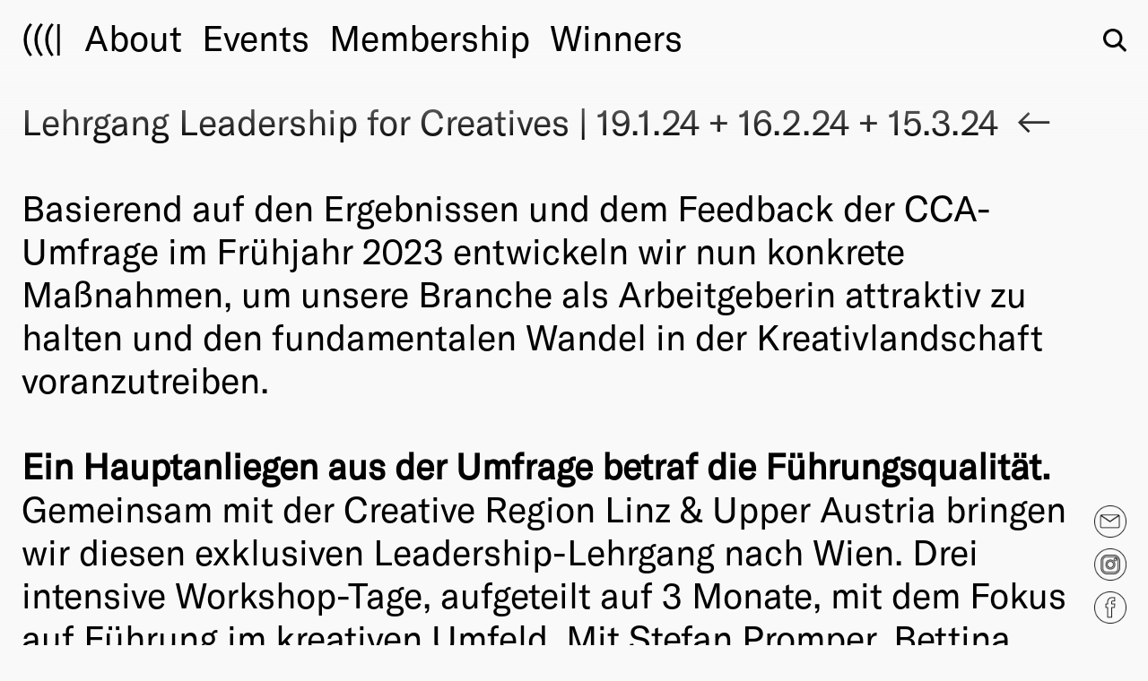

--- FILE ---
content_type: text/html; charset=UTF-8
request_url: https://creativclub.at/fair-work/leadership-for-creatives/
body_size: 12365
content:
<!DOCTYPE HTML>
<html class="no-js" lang="en-US">
<head>
	<meta charset="UTF-8" />
	<meta http-equiv="X-UA-Compatible" content="IE=edge">
	<meta name="viewport" content="width=device-width, user-scalable=no, initial-scale=1">
	<link rel="icon" type="image/png" href="/favicons/favicon-96x96.png" sizes="96x96" />
	<link rel="icon" type="image/svg+xml" href="/favicons/favicon.svg" />
	<link rel="shortcut icon" href="/favicons/favicon.ico" />
	<link rel="apple-touch-icon" sizes="180x180" href="/favicons/apple-touch-icon.png" />
	<meta name="apple-mobile-web-app-title" content="CREATIV CLUB AUSTRIA" />
	<link rel="manifest" href="/favicons/site.webmanifest" />
	<!--[if lt IE 9]>
	<script src="https://creativclub.at/100und1/wp-content/themes/hue/js/html5.js"></script>
	<![endif]-->
	<script>(function(){document.documentElement.className='js'})();</script>
	<script type="text/javascript">
		var templateUrl = 'https://creativclub.at/100und1/wp-content/themes/hue';
	</script>
	<style type="text/css"> #menu-item-16861 { display:none !important; } .show-in-future { display: inline-block !important; } </style>	<meta name='robots' content='index, follow, max-image-preview:large, max-snippet:-1, max-video-preview:-1' />

	<!-- This site is optimized with the Yoast SEO plugin v23.1 - https://yoast.com/wordpress/plugins/seo/ -->
	<title>Lehrgang Leadership for Creatives | 19.1.24 + 16.2.24 + 15.3.24 - CREATIV CLUB AUSTRIA</title>
	<link rel="canonical" href="https://creativclub.at/fair-work/leadership-for-creatives/" />
	<meta property="og:locale" content="en_US" />
	<meta property="og:type" content="article" />
	<meta property="og:title" content="Lehrgang Leadership for Creatives | 19.1.24 + 16.2.24 + 15.3.24 - CREATIV CLUB AUSTRIA" />
	<meta property="og:url" content="https://creativclub.at/fair-work/leadership-for-creatives/" />
	<meta property="og:site_name" content="CREATIV CLUB AUSTRIA" />
	<meta property="article:publisher" content="https://www.facebook.com/CCA/?fref=ts" />
	<meta property="article:modified_time" content="2023-11-16T10:11:45+00:00" />
	<meta property="og:image" content="https://creativclub.at/100und1/wp-content/uploads/2023/09/workshops-cca-leadership-lila.jpg" />
	<meta property="og:image:width" content="1080" />
	<meta property="og:image:height" content="1080" />
	<meta property="og:image:type" content="image/jpeg" />
	<meta name="twitter:card" content="summary_large_image" />
	<script type="application/ld+json" class="yoast-schema-graph">{"@context":"https://schema.org","@graph":[{"@type":"WebPage","@id":"https://creativclub.at/fair-work/leadership-for-creatives/","url":"https://creativclub.at/fair-work/leadership-for-creatives/","name":"Lehrgang Leadership for Creatives | 19.1.24 + 16.2.24 + 15.3.24 - CREATIV CLUB AUSTRIA","isPartOf":{"@id":"https://creativclub.at/#website"},"primaryImageOfPage":{"@id":"https://creativclub.at/fair-work/leadership-for-creatives/#primaryimage"},"image":{"@id":"https://creativclub.at/fair-work/leadership-for-creatives/#primaryimage"},"thumbnailUrl":"https://creativclub.at/100und1/wp-content/uploads/2023/09/workshops-cca-leadership-lila.jpg","datePublished":"2023-11-13T13:21:17+00:00","dateModified":"2023-11-16T10:11:45+00:00","breadcrumb":{"@id":"https://creativclub.at/fair-work/leadership-for-creatives/#breadcrumb"},"inLanguage":"en-US","potentialAction":[{"@type":"ReadAction","target":["https://creativclub.at/fair-work/leadership-for-creatives/"]}]},{"@type":"ImageObject","inLanguage":"en-US","@id":"https://creativclub.at/fair-work/leadership-for-creatives/#primaryimage","url":"https://creativclub.at/100und1/wp-content/uploads/2023/09/workshops-cca-leadership-lila.jpg","contentUrl":"https://creativclub.at/100und1/wp-content/uploads/2023/09/workshops-cca-leadership-lila.jpg","width":1080,"height":1080},{"@type":"BreadcrumbList","@id":"https://creativclub.at/fair-work/leadership-for-creatives/#breadcrumb","itemListElement":[{"@type":"ListItem","position":1,"name":"Home","item":"https://creativclub.at/"},{"@type":"ListItem","position":2,"name":"Lehrgang Leadership for Creatives | 19.1.24 + 16.2.24 + 15.3.24"}]},{"@type":"WebSite","@id":"https://creativclub.at/#website","url":"https://creativclub.at/","name":"CREATIV CLUB AUSTRIA","description":"","potentialAction":[{"@type":"SearchAction","target":{"@type":"EntryPoint","urlTemplate":"https://creativclub.at/?s={search_term_string}"},"query-input":"required name=search_term_string"}],"inLanguage":"en-US"}]}</script>
	<!-- / Yoast SEO plugin. -->


<link rel='stylesheet' id='wp-block-library-css' href='https://creativclub.at/100und1/wp-includes/css/dist/block-library/style.min.css' type='text/css' media='all' />
<style id='classic-theme-styles-inline-css' type='text/css'>
/*! This file is auto-generated */
.wp-block-button__link{color:#fff;background-color:#32373c;border-radius:9999px;box-shadow:none;text-decoration:none;padding:calc(.667em + 2px) calc(1.333em + 2px);font-size:1.125em}.wp-block-file__button{background:#32373c;color:#fff;text-decoration:none}
</style>
<style id='global-styles-inline-css' type='text/css'>
:root{--wp--preset--aspect-ratio--square: 1;--wp--preset--aspect-ratio--4-3: 4/3;--wp--preset--aspect-ratio--3-4: 3/4;--wp--preset--aspect-ratio--3-2: 3/2;--wp--preset--aspect-ratio--2-3: 2/3;--wp--preset--aspect-ratio--16-9: 16/9;--wp--preset--aspect-ratio--9-16: 9/16;--wp--preset--color--black: #000000;--wp--preset--color--cyan-bluish-gray: #abb8c3;--wp--preset--color--white: #ffffff;--wp--preset--color--pale-pink: #f78da7;--wp--preset--color--vivid-red: #cf2e2e;--wp--preset--color--luminous-vivid-orange: #ff6900;--wp--preset--color--luminous-vivid-amber: #fcb900;--wp--preset--color--light-green-cyan: #7bdcb5;--wp--preset--color--vivid-green-cyan: #00d084;--wp--preset--color--pale-cyan-blue: #8ed1fc;--wp--preset--color--vivid-cyan-blue: #0693e3;--wp--preset--color--vivid-purple: #9b51e0;--wp--preset--gradient--vivid-cyan-blue-to-vivid-purple: linear-gradient(135deg,rgba(6,147,227,1) 0%,rgb(155,81,224) 100%);--wp--preset--gradient--light-green-cyan-to-vivid-green-cyan: linear-gradient(135deg,rgb(122,220,180) 0%,rgb(0,208,130) 100%);--wp--preset--gradient--luminous-vivid-amber-to-luminous-vivid-orange: linear-gradient(135deg,rgba(252,185,0,1) 0%,rgba(255,105,0,1) 100%);--wp--preset--gradient--luminous-vivid-orange-to-vivid-red: linear-gradient(135deg,rgba(255,105,0,1) 0%,rgb(207,46,46) 100%);--wp--preset--gradient--very-light-gray-to-cyan-bluish-gray: linear-gradient(135deg,rgb(238,238,238) 0%,rgb(169,184,195) 100%);--wp--preset--gradient--cool-to-warm-spectrum: linear-gradient(135deg,rgb(74,234,220) 0%,rgb(151,120,209) 20%,rgb(207,42,186) 40%,rgb(238,44,130) 60%,rgb(251,105,98) 80%,rgb(254,248,76) 100%);--wp--preset--gradient--blush-light-purple: linear-gradient(135deg,rgb(255,206,236) 0%,rgb(152,150,240) 100%);--wp--preset--gradient--blush-bordeaux: linear-gradient(135deg,rgb(254,205,165) 0%,rgb(254,45,45) 50%,rgb(107,0,62) 100%);--wp--preset--gradient--luminous-dusk: linear-gradient(135deg,rgb(255,203,112) 0%,rgb(199,81,192) 50%,rgb(65,88,208) 100%);--wp--preset--gradient--pale-ocean: linear-gradient(135deg,rgb(255,245,203) 0%,rgb(182,227,212) 50%,rgb(51,167,181) 100%);--wp--preset--gradient--electric-grass: linear-gradient(135deg,rgb(202,248,128) 0%,rgb(113,206,126) 100%);--wp--preset--gradient--midnight: linear-gradient(135deg,rgb(2,3,129) 0%,rgb(40,116,252) 100%);--wp--preset--font-size--small: 13px;--wp--preset--font-size--medium: 20px;--wp--preset--font-size--large: 36px;--wp--preset--font-size--x-large: 42px;--wp--preset--spacing--20: 0.44rem;--wp--preset--spacing--30: 0.67rem;--wp--preset--spacing--40: 1rem;--wp--preset--spacing--50: 1.5rem;--wp--preset--spacing--60: 2.25rem;--wp--preset--spacing--70: 3.38rem;--wp--preset--spacing--80: 5.06rem;--wp--preset--shadow--natural: 6px 6px 9px rgba(0, 0, 0, 0.2);--wp--preset--shadow--deep: 12px 12px 50px rgba(0, 0, 0, 0.4);--wp--preset--shadow--sharp: 6px 6px 0px rgba(0, 0, 0, 0.2);--wp--preset--shadow--outlined: 6px 6px 0px -3px rgba(255, 255, 255, 1), 6px 6px rgba(0, 0, 0, 1);--wp--preset--shadow--crisp: 6px 6px 0px rgba(0, 0, 0, 1);}:where(.is-layout-flex){gap: 0.5em;}:where(.is-layout-grid){gap: 0.5em;}body .is-layout-flex{display: flex;}.is-layout-flex{flex-wrap: wrap;align-items: center;}.is-layout-flex > :is(*, div){margin: 0;}body .is-layout-grid{display: grid;}.is-layout-grid > :is(*, div){margin: 0;}:where(.wp-block-columns.is-layout-flex){gap: 2em;}:where(.wp-block-columns.is-layout-grid){gap: 2em;}:where(.wp-block-post-template.is-layout-flex){gap: 1.25em;}:where(.wp-block-post-template.is-layout-grid){gap: 1.25em;}.has-black-color{color: var(--wp--preset--color--black) !important;}.has-cyan-bluish-gray-color{color: var(--wp--preset--color--cyan-bluish-gray) !important;}.has-white-color{color: var(--wp--preset--color--white) !important;}.has-pale-pink-color{color: var(--wp--preset--color--pale-pink) !important;}.has-vivid-red-color{color: var(--wp--preset--color--vivid-red) !important;}.has-luminous-vivid-orange-color{color: var(--wp--preset--color--luminous-vivid-orange) !important;}.has-luminous-vivid-amber-color{color: var(--wp--preset--color--luminous-vivid-amber) !important;}.has-light-green-cyan-color{color: var(--wp--preset--color--light-green-cyan) !important;}.has-vivid-green-cyan-color{color: var(--wp--preset--color--vivid-green-cyan) !important;}.has-pale-cyan-blue-color{color: var(--wp--preset--color--pale-cyan-blue) !important;}.has-vivid-cyan-blue-color{color: var(--wp--preset--color--vivid-cyan-blue) !important;}.has-vivid-purple-color{color: var(--wp--preset--color--vivid-purple) !important;}.has-black-background-color{background-color: var(--wp--preset--color--black) !important;}.has-cyan-bluish-gray-background-color{background-color: var(--wp--preset--color--cyan-bluish-gray) !important;}.has-white-background-color{background-color: var(--wp--preset--color--white) !important;}.has-pale-pink-background-color{background-color: var(--wp--preset--color--pale-pink) !important;}.has-vivid-red-background-color{background-color: var(--wp--preset--color--vivid-red) !important;}.has-luminous-vivid-orange-background-color{background-color: var(--wp--preset--color--luminous-vivid-orange) !important;}.has-luminous-vivid-amber-background-color{background-color: var(--wp--preset--color--luminous-vivid-amber) !important;}.has-light-green-cyan-background-color{background-color: var(--wp--preset--color--light-green-cyan) !important;}.has-vivid-green-cyan-background-color{background-color: var(--wp--preset--color--vivid-green-cyan) !important;}.has-pale-cyan-blue-background-color{background-color: var(--wp--preset--color--pale-cyan-blue) !important;}.has-vivid-cyan-blue-background-color{background-color: var(--wp--preset--color--vivid-cyan-blue) !important;}.has-vivid-purple-background-color{background-color: var(--wp--preset--color--vivid-purple) !important;}.has-black-border-color{border-color: var(--wp--preset--color--black) !important;}.has-cyan-bluish-gray-border-color{border-color: var(--wp--preset--color--cyan-bluish-gray) !important;}.has-white-border-color{border-color: var(--wp--preset--color--white) !important;}.has-pale-pink-border-color{border-color: var(--wp--preset--color--pale-pink) !important;}.has-vivid-red-border-color{border-color: var(--wp--preset--color--vivid-red) !important;}.has-luminous-vivid-orange-border-color{border-color: var(--wp--preset--color--luminous-vivid-orange) !important;}.has-luminous-vivid-amber-border-color{border-color: var(--wp--preset--color--luminous-vivid-amber) !important;}.has-light-green-cyan-border-color{border-color: var(--wp--preset--color--light-green-cyan) !important;}.has-vivid-green-cyan-border-color{border-color: var(--wp--preset--color--vivid-green-cyan) !important;}.has-pale-cyan-blue-border-color{border-color: var(--wp--preset--color--pale-cyan-blue) !important;}.has-vivid-cyan-blue-border-color{border-color: var(--wp--preset--color--vivid-cyan-blue) !important;}.has-vivid-purple-border-color{border-color: var(--wp--preset--color--vivid-purple) !important;}.has-vivid-cyan-blue-to-vivid-purple-gradient-background{background: var(--wp--preset--gradient--vivid-cyan-blue-to-vivid-purple) !important;}.has-light-green-cyan-to-vivid-green-cyan-gradient-background{background: var(--wp--preset--gradient--light-green-cyan-to-vivid-green-cyan) !important;}.has-luminous-vivid-amber-to-luminous-vivid-orange-gradient-background{background: var(--wp--preset--gradient--luminous-vivid-amber-to-luminous-vivid-orange) !important;}.has-luminous-vivid-orange-to-vivid-red-gradient-background{background: var(--wp--preset--gradient--luminous-vivid-orange-to-vivid-red) !important;}.has-very-light-gray-to-cyan-bluish-gray-gradient-background{background: var(--wp--preset--gradient--very-light-gray-to-cyan-bluish-gray) !important;}.has-cool-to-warm-spectrum-gradient-background{background: var(--wp--preset--gradient--cool-to-warm-spectrum) !important;}.has-blush-light-purple-gradient-background{background: var(--wp--preset--gradient--blush-light-purple) !important;}.has-blush-bordeaux-gradient-background{background: var(--wp--preset--gradient--blush-bordeaux) !important;}.has-luminous-dusk-gradient-background{background: var(--wp--preset--gradient--luminous-dusk) !important;}.has-pale-ocean-gradient-background{background: var(--wp--preset--gradient--pale-ocean) !important;}.has-electric-grass-gradient-background{background: var(--wp--preset--gradient--electric-grass) !important;}.has-midnight-gradient-background{background: var(--wp--preset--gradient--midnight) !important;}.has-small-font-size{font-size: var(--wp--preset--font-size--small) !important;}.has-medium-font-size{font-size: var(--wp--preset--font-size--medium) !important;}.has-large-font-size{font-size: var(--wp--preset--font-size--large) !important;}.has-x-large-font-size{font-size: var(--wp--preset--font-size--x-large) !important;}
:where(.wp-block-post-template.is-layout-flex){gap: 1.25em;}:where(.wp-block-post-template.is-layout-grid){gap: 1.25em;}
:where(.wp-block-columns.is-layout-flex){gap: 2em;}:where(.wp-block-columns.is-layout-grid){gap: 2em;}
:root :where(.wp-block-pullquote){font-size: 1.5em;line-height: 1.6;}
</style>
<link rel='stylesheet' id='contact-form-7-css' href='https://creativclub.at/100und1/wp-content/plugins/contact-form-7/includes/css/styles.css' type='text/css' media='all' />
<link rel='stylesheet' id='screen-css' href='https://creativclub.at/100und1/wp-content/themes/hue/style.css?ver=1.44' type='text/css' media='screen' />
<link rel='stylesheet' id='screen-less-css' href='https://creativclub.at/100und1/wp-content/uploads/wp-less/hue/style-036225b746.css?ver=1.44' type='text/css' media='screen' />
<link rel='stylesheet' id='borlabs-cookie-css' href='https://creativclub.at/100und1/wp-content/cache/borlabs-cookie/borlabs-cookie_1_en.css' type='text/css' media='all' />
<script type="text/javascript" src="https://creativclub.at/100und1/wp-includes/js/jquery/jquery.min.js" id="jquery-core-js"></script>
<script type="text/javascript" src="https://creativclub.at/100und1/wp-includes/js/jquery/jquery-migrate.min.js" id="jquery-migrate-js"></script>
<script type="text/javascript" src="https://creativclub.at/100und1/wp-content/plugins/hue-popup/_/js/jquery.history.js?ver=1.44" id="hue-history-js"></script>
<script type="text/javascript" src="https://creativclub.at/100und1/wp-content/plugins/hue-popup/_/js/hue_popup.js.php?ver=1.44" id="hue_popup-js"></script>
<script type="text/javascript" src="https://creativclub.at/100und1/wp-content/themes/hue/js/chosen.jquery.min.js?ver=1.44" id="js-chosen-js"></script>
<script type="text/javascript" src="https://creativclub.at/100und1/wp-content/themes/hue/js/icheck.min.js?ver=1.44" id="js-icheck-js"></script>
<script type="text/javascript" src="https://creativclub.at/100und1/wp-content/themes/hue/js/iscroll-lite.js?ver=1.44" id="js-iscroll-js"></script>
<script type="text/javascript" src="https://creativclub.at/100und1/wp-content/themes/hue/external/audiojs/audio.min.js?ver=1.44" id="js-audiojs-js"></script>
<script type="text/javascript" src="https://creativclub.at/100und1/wp-content/themes/hue/js/flickity2.pkgd.min.js?ver=1.44" id="js-flickity-js"></script>
<script type="text/javascript" src="https://creativclub.at/100und1/wp-content/themes/hue/js/masonry.min.js?ver=1.44" id="js-masonry-js"></script>
<script type="text/javascript" src="https://creativclub.at/100und1/wp-content/themes/hue/js/hue-popup-functions.js?ver=1.44" id="hue-popup-js-js"></script>
<script type="text/javascript" src="https://creativclub.at/100und1/wp-content/themes/hue/js/jquery.dotdotdot.min.js?ver=1.44" id="hue-dotdotdot-js"></script>
<script type="text/javascript" src="https://creativclub.at/100und1/wp-content/themes/hue/js/marquee.js?ver=1.44" id="hue-marquee-js"></script>
<script type="text/javascript" src="https://creativclub.at/100und1/wp-content/themes/hue/js/site.js?ver=1.44" id="site-js"></script>
<script type="text/javascript" id="loadmore-js-extra">
/* <![CDATA[ */
var loadmore_params = {"ajaxurl":"https:\/\/creativclub.at\/100und1\/wp-admin\/admin-ajax.php","posts":"{\"post_type\":[\"post\",\"event\"],\"post_status\":\"publish\",\"orderby\":\"date\",\"order\":\"DESC\",\"posts_per_page\":9,\"error\":\"\",\"m\":\"\",\"p\":0,\"post_parent\":\"\",\"subpost\":\"\",\"subpost_id\":\"\",\"attachment\":\"\",\"attachment_id\":0,\"name\":\"\",\"pagename\":\"\",\"page_id\":0,\"second\":\"\",\"minute\":\"\",\"hour\":\"\",\"day\":0,\"monthnum\":0,\"year\":0,\"w\":0,\"category_name\":\"\",\"tag\":\"\",\"cat\":\"\",\"tag_id\":\"\",\"author\":\"\",\"author_name\":\"\",\"feed\":\"\",\"tb\":\"\",\"paged\":0,\"meta_key\":\"\",\"meta_value\":\"\",\"preview\":\"\",\"s\":\"\",\"sentence\":\"\",\"title\":\"\",\"fields\":\"\",\"menu_order\":\"\",\"embed\":\"\",\"category__in\":[],\"category__not_in\":[],\"category__and\":[],\"post__in\":[],\"post__not_in\":[],\"post_name__in\":[],\"tag__in\":[],\"tag__not_in\":[],\"tag__and\":[],\"tag_slug__in\":[],\"tag_slug__and\":[],\"post_parent__in\":[],\"post_parent__not_in\":[],\"author__in\":[],\"author__not_in\":[],\"search_columns\":[],\"ignore_sticky_posts\":false,\"suppress_filters\":false,\"cache_results\":true,\"update_post_term_cache\":true,\"update_menu_item_cache\":false,\"lazy_load_term_meta\":true,\"update_post_meta_cache\":true,\"nopaging\":false,\"comments_per_page\":\"50\",\"no_found_rows\":false}","current_page":"1","max_page":"64"};
/* ]]> */
</script>
<script type="text/javascript" src="https://creativclub.at/100und1/wp-content/themes/hue/js/loadmore.js?ver=1.44" id="loadmore-js"></script>
<link rel="https://api.w.org/" href="https://creativclub.at/wp-json/" /><link rel="alternate" title="JSON" type="application/json" href="https://creativclub.at/wp-json/wp/v2/fair-work/31998" /><link rel="alternate" title="oEmbed (JSON)" type="application/json+oembed" href="https://creativclub.at/wp-json/oembed/1.0/embed?url=https%3A%2F%2Fcreativclub.at%2Ffair-work%2Fleadership-for-creatives%2F" />
<link rel="alternate" title="oEmbed (XML)" type="text/xml+oembed" href="https://creativclub.at/wp-json/oembed/1.0/embed?url=https%3A%2F%2Fcreativclub.at%2Ffair-work%2Fleadership-for-creatives%2F&#038;format=xml" />
<!-- Analytics by WP Statistics v14.9.2 - https://wp-statistics.com/ -->
</head>
<body class="fair-work-template-default single single-fair-work postid-31998 stickyheader  leadership-for-creatives">
	<div class="loading-overlay">&nbsp;</div>
	<div class="viewport-detector"></div>
	<div id="page" class="site">
		<a class="skip-link screen-reader-text" href="#content">Skip to content</a>
		<header id="masthead" class="site-header" role="banner">
			<div class="header-content">
				<div class="site-branding">
									<h1 class="site-title"><a class="site-title-link" href="https://creativclub.at/" rel="home">
						<span class="site-logo">(((|</span>
					</a></h1>
				</div><!-- .site-branding -->
									<nav class="primary-navigation" role="navigation">
						<div class="primary-menu-container"><ul id="menu-primary" class="primary-menu"><li id="menu-item-7954" class="menu-item menu-item-type-post_type menu-item-object-page menu-item-has-children menu-item-7954"><a href="https://creativclub.at/about/"><span>About</span></a>
<ul class="sub-menu">
	<li id="menu-item-7955" class="menu-item menu-item-type-post_type menu-item-object-page menu-item-7955"><a href="https://creativclub.at/about/"><span>Club</span></a></li>
	<li id="menu-item-7911" class="menu-item menu-item-type-post_type menu-item-object-page menu-item-7911"><a href="https://creativclub.at/about/award/"><span>Award</span></a></li>
	<li id="menu-item-14743" class="menu-item menu-item-type-post_type menu-item-object-page menu-item-14743"><a href="https://creativclub.at/sponsors/"><span>Sponsors</span></a></li>
	<li id="menu-item-32041" class="menu-item menu-item-type-post_type menu-item-object-page menu-item-32041"><a href="https://creativclub.at/fair-work/"><span>Fair Work</span></a></li>
	<li id="menu-item-41846" class="menu-item menu-item-type-post_type menu-item-object-page menu-item-41846"><a href="https://creativclub.at/tbd/"><span>TBD</span></a></li>
</ul>
</li>
<li id="menu-item-7906" class="menu-item menu-item-type-post_type menu-item-object-page menu-item-has-children menu-item-7906"><a href="https://creativclub.at/events/"><span>Events</span></a>
<ul class="sub-menu">
	<li id="menu-item-7950" class="menu-item menu-item-type-post_type menu-item-object-page menu-item-7950"><a href="https://creativclub.at/events/"><span>Upcoming</span></a></li>
	<li id="menu-item-7907" class="menu-item menu-item-type-post_type menu-item-object-page menu-item-7907"><a href="https://creativclub.at/events/past/"><span>Past</span></a></li>
</ul>
</li>
<li id="menu-item-14648" class="menu-item menu-item-type-post_type menu-item-object-page menu-item-has-children menu-item-14648"><a href="https://creativclub.at/membership/"><span>Membership</span></a>
<ul class="sub-menu">
	<li id="menu-item-14649" class="menu-item menu-item-type-post_type menu-item-object-page menu-item-14649"><a href="https://creativclub.at/membership/"><span>Info</span></a></li>
	<li id="menu-item-7910" class="menu-item menu-item-type-post_type menu-item-object-page menu-item-7910"><a href="https://creativclub.at/members/"><span>Members</span></a></li>
	<li id="menu-item-17348" class="menu-item menu-item-type-post_type menu-item-object-page menu-item-17348"><a href="https://creativclub.at/young-creatives/"><span>Young Creatives</span></a></li>
	<li id="menu-item-20679" class="menu-item menu-item-type-post_type menu-item-object-page menu-item-20679"><a href="https://creativclub.at/friends-of-creativity/"><span>Friends of Creativity</span></a></li>
</ul>
</li>
<li id="menu-item-40782" class="menu-item menu-item-type-taxonomy menu-item-object-submission_year menu-item-has-children menu-item-40782"><a href="https://creativclub.at/winners/2025/"><span>Winners</span></a>
<ul class="sub-menu">
	<li id="menu-item-40783" class="menu-item menu-item-type-taxonomy menu-item-object-submission_year menu-item-40783"><a href="https://creativclub.at/winners/2025/"><span>2025</span></a></li>
	<li id="menu-item-14651" class="menu-item menu-item-type-post_type menu-item-object-page menu-item-14651"><a href="https://creativclub.at/past/"><span>Past</span></a></li>
	<li id="menu-item-7903" class="menu-item menu-item-type-post_type menu-item-object-page menu-item-7903"><a href="https://creativclub.at/annual/"><span>Annual</span></a></li>
</ul>
</li>
</ul></div><div class="mobile-menu-container"><ul id="menu-mobile" class="mobile-menu"><li class="menu-item menu-item-type-post_type menu-item-object-page menu-item-has-children menu-item-7954"><a href="https://creativclub.at/about/"><span>About</span></a>
<ul class="sub-menu">
	<li class="menu-item menu-item-type-post_type menu-item-object-page menu-item-7955"><a href="https://creativclub.at/about/"><span>Club</span></a></li>
	<li class="menu-item menu-item-type-post_type menu-item-object-page menu-item-7911"><a href="https://creativclub.at/about/award/"><span>Award</span></a></li>
	<li class="menu-item menu-item-type-post_type menu-item-object-page menu-item-14743"><a href="https://creativclub.at/sponsors/"><span>Sponsors</span></a></li>
	<li class="menu-item menu-item-type-post_type menu-item-object-page menu-item-32041"><a href="https://creativclub.at/fair-work/"><span>Fair Work</span></a></li>
	<li class="menu-item menu-item-type-post_type menu-item-object-page menu-item-41846"><a href="https://creativclub.at/tbd/"><span>TBD</span></a></li>
</ul>
</li>
<li class="menu-item menu-item-type-post_type menu-item-object-page menu-item-has-children menu-item-7906"><a href="https://creativclub.at/events/"><span>Events</span></a>
<ul class="sub-menu">
	<li class="menu-item menu-item-type-post_type menu-item-object-page menu-item-7950"><a href="https://creativclub.at/events/"><span>Upcoming</span></a></li>
	<li class="menu-item menu-item-type-post_type menu-item-object-page menu-item-7907"><a href="https://creativclub.at/events/past/"><span>Past</span></a></li>
</ul>
</li>
<li class="menu-item menu-item-type-post_type menu-item-object-page menu-item-has-children menu-item-14648"><a href="https://creativclub.at/membership/"><span>Membership</span></a>
<ul class="sub-menu">
	<li class="menu-item menu-item-type-post_type menu-item-object-page menu-item-14649"><a href="https://creativclub.at/membership/"><span>Info</span></a></li>
	<li class="menu-item menu-item-type-post_type menu-item-object-page menu-item-7910"><a href="https://creativclub.at/members/"><span>Members</span></a></li>
	<li class="menu-item menu-item-type-post_type menu-item-object-page menu-item-17348"><a href="https://creativclub.at/young-creatives/"><span>Young Creatives</span></a></li>
	<li class="menu-item menu-item-type-post_type menu-item-object-page menu-item-20679"><a href="https://creativclub.at/friends-of-creativity/"><span>Friends of Creativity</span></a></li>
</ul>
</li>
<li class="menu-item menu-item-type-taxonomy menu-item-object-submission_year menu-item-has-children menu-item-40782"><a href="https://creativclub.at/winners/2025/"><span>Winners</span></a>
<ul class="sub-menu">
	<li class="menu-item menu-item-type-taxonomy menu-item-object-submission_year menu-item-40783"><a href="https://creativclub.at/winners/2025/"><span>2025</span></a></li>
	<li class="menu-item menu-item-type-post_type menu-item-object-page menu-item-14651"><a href="https://creativclub.at/past/"><span>Past</span></a></li>
	<li class="menu-item menu-item-type-post_type menu-item-object-page menu-item-7903"><a href="https://creativclub.at/annual/"><span>Annual</span></a></li>
</ul>
</li>
</ul></div>					</nav><!-- .primary-navigation -->
																	<button class="menu-toggle"><span class="text">Menu</span><span class="close-button">&nbsp;</span></button>
								<div class="nav-bar">
					<form role="search" method="get" id="searchform" class="searchform" action="https://creativclub.at/">
	<div class="search-form-container">
		<label class="screen-reader-text" for="s">Suche:</label>
		<input type="text" value="" name="s" id="s" />
		<input type="submit" id="searchsubmit" value=" " />
	</div>
	<div class="search-form-button"><span class="screen-reader-text">Suche</span></div>
</form>					<div class="lang-switcher">
						<span class="en active" data-lang="de">en</span>
						<span class="de" data-lang="en">de</span>
					</div>
				</div>
			</div><!-- .header-content -->
		</header>
				<div class="fb-logo"><a href="https://www.facebook.com/CCA/?fref=ts"><span class="logo">&nbsp;</span></a></div>
		<div class="inst-logo"><a href="https://www.instagram.com/cca_creativ_club_austria/?hl=de"><span class="logo">&nbsp;</span></a></div>
		<div class="newsletter-logo"><a href="https://creativclub.at/newsletter/"><span class="logo">&nbsp;</span></a></div>
		<main id="main" class="site-main scrollify-element" role="main">
			<div id="content" class="main-content">

<div id="primary" class="content-area">
		<a class="back-button" href="https://creativclub.at/talentschmiede/">&nbsp;</a>

		<div class="project hue-popup-source project-page">
		<article id="post-31998" class="post-31998 fair-work type-fair-work status-publish has-post-thumbnail hentry">
			<div class="entry-content">
				<div class="event-title">
					<h2>Lehrgang Leadership for Creatives | 19.1.24 + 16.2.24 + 15.3.24</h2>
				</div>
						<div class="row pad-30 content-row content-single-column-text single-margin">
			<div class="col">
								<p>Basierend auf den Ergebnissen und dem Feedback der CCA-Umfrage im Frühjahr 2023 entwickeln wir nun konkrete Maßnahmen, um unsere Branche als Arbeitgeberin attraktiv zu halten und den fundamentalen Wandel in der Kreativlandschaft voranzutreiben.</p>
<p><strong>Ein Hauptanliegen aus der Umfrage betraf die Führungsqualität.<br />
</strong>Gemeinsam mit der Creative Region Linz &amp; Upper Austria bringen wir diesen exklusiven Leadership-Lehrgang nach Wien. Drei intensive Workshop-Tage, aufgeteilt auf 3 Monate, mit dem Fokus auf Führung im kreativen Umfeld. Mit Stefan Promper, Bettina Wegleiter, Verena Traunmüller und weiteren Impuls-Geber:innen aus der Praxis.</p>
<p><strong>Gute Führung ist erlernbar<br />
</strong>Leadership, Purpose, Mitgestaltung und Eigenverantwortung, Agilität, Wertschätzung, digitale Zusammenarbeit. Viele dieser Begriffe sind für moderne Organisationen (auch wenn sie noch so klein sind) und für ein modernes Führungsverständnis unumgänglich – und werden von Mitarbeiter:innen auch (zu Recht) gefordert. Besonders für Kreativschaffende in der Kreativwirtschaft ist das Thema „Führung“ größtenteils „learning by doing“. Wenn das eigene EPU größer wird, oder eine Team-Lead Position in Aussicht ist, stehen viele Creatives vor der Herausforderung der Mitarbeiter:innenführung, vor allem auch im digitalen Zeitalter in der u.a. auch Remote-Führung keine Seltenheit ist.</p>
<p>Mit unserem Lehrgang bringen wir dir in drei Workshops die Tools und Methoden näher, die dir dabei helfen, ein modernes Führungsverhalten zu erlernen, zu zeigen und anzuwenden. Unsere Inhalte sind praxisnah und auf die Bedürfnisse von Kreativschaffenden zugeschnitten. Wir stärken deine Führungs-, Sozial- und Persönlichkeitskompetenzen und vernetzen dich außerdem mit Creatives in ähnlichen Situationen, um Erfahrungen auszutauschen.</p>
<p><strong>Die Module bauen aufeinander auf und können nicht separat gebucht werden. Die max. 15 Teilnehmer:innen werden vom CCA kuratiert.</strong></p>
			</div>
		</div>

		<div class="row pad-30 content-row content-slideshow single-margin">
			<div class="col">
						<div class="hue-slideshow images">
						    <div class="flickity-slideshow">
			        		            <div class="slide">
		            	<img src="https://creativclub.at/100und1/wp-content/uploads/2023/09/workshops-cca-leadership-lila2.jpg" width="1080" height="1080" alt="" />
		            </div>
			        		            <div class="slide">
		            	<img src="https://creativclub.at/100und1/wp-content/uploads/2023/09/workshops-cca-leadership-lila4.jpg" width="1080" height="1080" alt="" />
		            </div>
			        		            <div class="slide">
		            	<img src="https://creativclub.at/100und1/wp-content/uploads/2023/11/workshops-cca-leadership-lila-1.jpg" width="1080" height="1080" alt="" />
		            </div>
			        		            <div class="slide">
		            	<img src="https://creativclub.at/100und1/wp-content/uploads/2023/09/workshops-cca-leadership-lila7.jpg" width="1080" height="1080" alt="" />
		            </div>
			        		            <div class="slide">
		            	<img src="https://creativclub.at/100und1/wp-content/uploads/2023/09/workshops-cca-leadership-lila8.jpg" width="1080" height="1080" alt="" />
		            </div>
			        		            <div class="slide">
		            	<img src="https://creativclub.at/100und1/wp-content/uploads/2023/09/workshops-cca-leadership-lila9.jpg" width="1080" height="1080" alt="" />
		            </div>
			        		            <div class="slide">
		            	<img src="https://creativclub.at/100und1/wp-content/uploads/2023/09/workshops-cca-leadership-lila3.jpg" width="1080" height="1080" alt="" />
		            </div>
			        		            <div class="slide">
		            	<img src="https://creativclub.at/100und1/wp-content/uploads/2023/09/workshops-cca-leadership-logos-lila.jpg" width="1080" height="1080" alt="" />
		            </div>
			        				</div>
						<div class="slideshow-display"><span class="index">1</span>/8</div>
		</div>			</div>
		</div>
		<div class="row pad-30 content-row content-single-column-text single-margin">
			<div class="col">
								<p><strong><br />
Modul #1: Sich selbst führen &amp; den eigenen Leadership Stil finden<br />
</strong>Datum: 19.01.2024<br />
Uhrzeit: 08:30-17:00 Uhr<br />
Ort: Talent Garden Wien, Liechtensteinstraße 111/115, 1090 Wien</p>
<p><strong>Modul #2: Menschen &amp; Organisationen führen, positive Arbeitskultur &amp; effektive Teams<br />
</strong>Datum: 16.02.2024<br />
Uhrzeit: 08:30 – 17:00 Uhr<br />
Ort: Talentgarden Wien, Liechtensteinstraße 111/115, 1090 Wien</p>
<p><strong>Modul #3: Wertschätzende Kommunikation – Gesprächsführung &amp; Konflikte<br />
</strong>Datum: 15.03.2024<br />
Uhrzeit: 08:30-17:00 Uhr, Anschließend After-Workshop-Drinks<br />
Ort: Talentgarden Wien, Liechtensteinstraße 111/115, 1090 Wien</p>
<p>Nachmittags-Session mit Bettina Wegleiter zum Thema „Emotional Self Leadership“</p>
			</div>
		</div>

		<div class="row pad-30 content-row content-image single-margin">
			<div class="col">
									<img src="https://creativclub.at/100und1/wp-content/uploads/2023/09/workshops-cca-leadership-lila10.jpg" alt="" />
							</div>
		</div>

		<div class="row pad-30 content-row content-single-column-text single-margin">
			<div class="col">
								<p><strong><br />
Ist der Lehrgang das passende Angebot für dich?<br />
</strong>Das Angebot richtet sich an Kreativschaffende mit Führungs-verantwortung (wie z.B. Team Leads oder Geschäftsführer:innen). Das Programm ist als „Personal-Growth / Leadership” Angebot konzipiert und setzt auf Vertraulichkeit innerhalb der Gruppe. Beste Lernfortschritte und Wirkung erzielst du mit einer Teilnahme an allen Modulen – das Programm ist daher nur im Paket buchbar.</p>
<p><strong>Deine Key-Learning aus den drei Modulen:<br />
</strong>● Entwickeln und Schärfen der eigenen Leader-Persönlichkeit: Analyse, Reflexion und Entwicklung deines individuellen Wertesystems und Verbesserung der Selbstwahrnehmung sowie der eigenen Führungsstärke</p>
<p>● Entwicklung und Erarbeiten eines eigenen Führungsstils auf Basis deiner individuellen Stärken und den Anforderungen deiner Organisation</p>
<p>● Intensive Auseinandersetzung mit dem Thema „Self Awareness &amp; Self Management“ und umsetzbare Tools und Methoden für den UnternehmensalltagInputs, um in deinem Team einen Rahmen für effektives und effizientes Arbeiten zu schaffen (mit Fokus auf Unternehmenskultur / Haltung / Unternehmensentwicklung) Reflexion und Stärkung der eigenen Kommunikations- und Konfliktfähigkeit durch praxisnahe Inputs und Übungen</p>
<p><strong>Wieviel kostet der Lehrgang?<br />
</strong>Kosten: EUR 1.100 zzgl. 20% MwSt. pro Teilnehmer:in für Mitglieder von Creativ Club Austria, Creative Region Linz &amp; Upper Austria oder Fachgruppe Werbung und Marktkommunikation Wien.</p>
<p>Für Nicht-Mitglieder: EUR 1.320 zzgl. 20% MwSt.</p>
<p>Über Förderungen (u.a. WAFF) kannst du dir unter gewissen individuellen Voraussetzungen einen Teil der Kosten zurückholen!</p>
<p>Pro Unternehmen ist die Anmeldung von <strong>maximal 2 Mitarbeiter:innen</strong> möglich. Damit alle Teilnehmer:innen das Beste aus diesem Lehrgang mitnehmen können, wird die teilnehmende Gruppe vom CCA kuratiert (siehe nächsten Punkt).</p>
			</div>
		</div>

		<div class="row pad-30 content-row content-image single-margin">
			<div class="col">
									<img src="https://creativclub.at/100und1/wp-content/uploads/2023/11/workshops-cca-leadership-lila-1.jpg" alt="" />
							</div>
		</div>

		<div class="row pad-30 content-row content-single-column-text single-margin">
			<div class="col">
								<p><strong>So kommst du zu deinem Ticket<br />
</strong>Du möchtest dabei sein? Dann melde dich per E-Mail beim CCA Creativ Club Austria unter: office@creativclub.at</p>
<p>Wir melden uns umgehend zurück und schicken bei Zusage den Link zum Tickettool zu<strong>. Für die Auswahl benötigen wir bitte ein paar Infos (in Kurzform):</strong></p>
<p>● CV<br />
● Infos zu deiner derzeitigen bzw. zukünftigen Position<br />
● Warum willst du diesen Lehrgang besuchen?</p>
<p>Vielen Dank an die Creative Region Linz &amp; Upper Austria für die Kooperation!</p>
			</div>
		</div>

		<div class="row pad-30 content-row content-image single-margin">
			<div class="col">
									<img src="https://creativclub.at/100und1/wp-content/uploads/2023/09/workshops-cca-leadership-logos-lila.jpg" alt="" />
							</div>
		</div>

		<div class="row pad-30 content-row content-link-with-arrow single-margin">
			<div class="col">
									<a class="normal" href="https://creativeregion.org/events/leadership-for-creatives-2024-wien/">Creative Region Linz &amp; Upper Austria</a>
							</div>
		</div>
											</div><!-- .entry-content -->
		</article>
	</div>
	</div><!-- .content-area -->
			</div> <!-- #content -->
		</main><!-- .site-main -->
	
	<footer class="site-footer">
		<div class="footer-content">
			<div class="row pad-30">
				<div class="col col-50">
					<h3>Contact</h3>
					<p>CREATIV CLUB AUSTRIA<br />
Theobaldgasse 16/2<br />
A-1060 Wien</p>
					<table>
						<tr>
							<td>T</td><td>+43 (0)1 408 53 51</td>
						</tr>
												<tr>
														<td class="activeff">&#9675;</td><td><a href="mailto:office@creativclub.at">office@creativclub<wbr>.at</a></td>
						</tr>
						<tr>
							<td>FB</td><td><a href="https://www.facebook.com/CCA/?fref=ts">CCA</a></td>
						</tr>
						<tr>
							<td>INST</td><td><a href="https://www.instagram.com/cca_creativ_club_austria/?hl=de">CCA</a></td>
						</tr>
					</table>
					<!--<p>ZVR-Zahl: 091268612<br />
UID-Nr. ATU42845702</p>-->
				</div>
				<div class="col col-50">
					<p><a href="https://creativclub.at/imprint/">Imprint</a><br><a href="https://creativclub.at/privacy-statement/" target="_blank">Privacy statement</a></p>
					<p>Press <a href="https://creativclub.at/100und1/wp-content/uploads/2017/01/CREATIV-CLUB-AUSTRIA_Presseordner-2024_2026.zip">Download</a><br />
Design <a href="http://studio-es.at/">Studio Es</a><br />
Code <a href="http://101.at/">101</a><br />
<br />
<br />
<br />
<br />
</p><br>
					<p>© 2026 CCA e.V.<br>All rights reserved.</p>
					<!--<p><a href="https://creativclub.at/imprint/">Imprint</a></p>-->
				</div>
			</div>
					</div>
	</footer>
	</div> <!-- #page -->
	<!--googleoff: all--><div data-nosnippet><script id="BorlabsCookieBoxWrap" type="text/template"><div
    id="BorlabsCookieBox"
    class="BorlabsCookie"
    role="dialog"
    aria-labelledby="CookieBoxTextHeadline"
    aria-describedby="CookieBoxTextDescription"
    aria-modal="true"
>
    <div class="middle-center" style="display: none;">
        <div class="_brlbs-box-wrap">
            <div class="_brlbs-box _brlbs-box-advanced">
                <div class="cookie-box">
                    <div class="container">
                        <div class="row">
                            <div class="col-12">
                                <div class="_brlbs-flex-center">
                                    
                                    <span role="heading" aria-level="3" class="_brlbs-h3" id="CookieBoxTextHeadline">Privacy Preference</span>
                                </div>

                                <p id="CookieBoxTextDescription"><span class="_brlbs-paragraph _brlbs-text-description">We need your consent before you can continue on our website.</span> <span class="_brlbs-paragraph _brlbs-text-more-information">You can find more information about the use of your data in our <a class="_brlbs-cursor" href="https://creativclub.at/privacy-statement/">privacy policy</a>.</span></p>

                                                                    <fieldset>
                                        <legend class="sr-only">Privacy Preference</legend>
                                        <ul>
                                                                                                <li>
                                                        <label class="_brlbs-checkbox">
                                                            Essential                                                            <input
                                                                id="checkbox-essential"
                                                                tabindex="0"
                                                                type="checkbox"
                                                                name="cookieGroup[]"
                                                                value="essential"
                                                                 checked                                                                 disabled                                                                data-borlabs-cookie-checkbox
                                                            >
                                                            <span class="_brlbs-checkbox-indicator"></span>
                                                        </label>
                                                    </li>
                                                                                                    <li>
                                                        <label class="_brlbs-checkbox">
                                                            External Media                                                            <input
                                                                id="checkbox-external-media"
                                                                tabindex="0"
                                                                type="checkbox"
                                                                name="cookieGroup[]"
                                                                value="external-media"
                                                                 checked                                                                                                                                data-borlabs-cookie-checkbox
                                                            >
                                                            <span class="_brlbs-checkbox-indicator"></span>
                                                        </label>
                                                    </li>
                                                                                        </ul>
                                    </fieldset>

                                    
                                                                    <p class="_brlbs-accept">
                                        <a
                                            href="#"
                                            tabindex="0"
                                            role="button"
                                            class="_brlbs-btn _brlbs-btn-accept-all _brlbs-cursor"
                                            data-cookie-accept-all
                                        >
                                            Accept all                                        </a>
                                    </p>

                                    <p class="_brlbs-accept">
                                        <a
                                            href="#"
                                            tabindex="0"
                                            role="button"
                                            id="CookieBoxSaveButton"
                                            class="_brlbs-btn _brlbs-cursor"
                                            data-cookie-accept
                                        >
                                            Save                                        </a>
                                    </p>
                                
                                                                    <p class="_brlbs-refuse-btn">
                                        <a
                                            class="_brlbs-btn _brlbs-cursor"
                                            href="#"
                                            tabindex="0"
                                            role="button"
                                            data-cookie-refuse
                                        >
                                            Accept only essential cookies                                        </a>
                                    </p>
                                
                                <p class="_brlbs-manage ">
                                    <a href="#" class="_brlbs-cursor  " tabindex="0" role="button" data-cookie-individual>
                                        Individual Privacy Preferences                                    </a>
                                </p>

                                <p class="_brlbs-legal">
                                    <a href="#" class="_brlbs-cursor" tabindex="0" role="button" data-cookie-individual>
                                        Cookie Details                                    </a>

                                                                            <span class="_brlbs-separator"></span>
                                        <a href="https://creativclub.at/privacy-statement/" tabindex="0" role="button">
                                            Privacy Policy                                        </a>
                                    
                                                                            <span class="_brlbs-separator"></span>
                                        <a href="https://creativclub.at/imprint/" tabindex="0" role="button">
                                            Imprint                                        </a>
                                                                    </p>
                            </div>
                        </div>
                    </div>
                </div>

                <div
    class="cookie-preference"
    aria-hidden="true"
    role="dialog"
    aria-describedby="CookiePrefDescription"
    aria-modal="true"
>
    <div class="container not-visible">
        <div class="row no-gutters">
            <div class="col-12">
                <div class="row no-gutters align-items-top">
                    <div class="col-12">
                        <div class="_brlbs-flex-center">
                                                    <span role="heading" aria-level="3" class="_brlbs-h3">Privacy Preference</span>
                        </div>

                        <p id="CookiePrefDescription">
                            <span class="_brlbs-paragraph _brlbs-text-more-information">You can find more information about the use of your data in our <a class="_brlbs-cursor" href="https://creativclub.at/privacy-statement/">privacy policy</a>.</span> <span class="_brlbs-paragraph _brlbs-text-description">Here you will find an overview of all cookies used. You can give your consent to whole categories or display further information and select certain cookies.</span>                        </p>

                        <div class="row no-gutters align-items-center">
                            <div class="col-12 col-sm-10">
                                <p class="_brlbs-accept">
                                                                            <a
                                            href="#"
                                            class="_brlbs-btn _brlbs-btn-accept-all _brlbs-cursor"
                                            tabindex="0"
                                            role="button"
                                            data-cookie-accept-all
                                        >
                                            Accept all                                        </a>
                                        
                                    <a
                                        href="#"
                                        id="CookiePrefSave"
                                        tabindex="0"
                                        role="button"
                                        class="_brlbs-btn _brlbs-cursor"
                                        data-cookie-accept
                                    >
                                        Save                                    </a>

                                                                            <a
                                            href="#"
                                            class="_brlbs-btn _brlbs-refuse-btn _brlbs-cursor"
                                            tabindex="0"
                                            role="button"
                                            data-cookie-refuse
                                        >
                                            Accept only essential cookies                                        </a>
                                                                    </p>
                            </div>

                            <div class="col-12 col-sm-2">
                                <p class="_brlbs-refuse">
                                    <a
                                        href="#"
                                        class="_brlbs-cursor"
                                        tabindex="0"
                                        role="button"
                                        data-cookie-back
                                    >
                                        Back                                    </a>

                                                                    </p>
                            </div>
                        </div>
                    </div>
                </div>

                <div data-cookie-accordion>
                                            <fieldset>
                            <legend class="sr-only">Privacy Preference</legend>

                                                                                                <div class="bcac-item">
                                        <div class="d-flex flex-row">
                                            <label class="w-75">
                                                <span role="heading" aria-level="4" class="_brlbs-h4">Essential (1)</span>
                                            </label>

                                            <div class="w-25 text-right">
                                                                                            </div>
                                        </div>

                                        <div class="d-block">
                                            <p>Essential cookies enable basic functions and are necessary for the proper function of the website.</p>

                                            <p class="text-center">
                                                <a
                                                    href="#"
                                                    class="_brlbs-cursor d-block"
                                                    tabindex="0"
                                                    role="button"
                                                    data-cookie-accordion-target="essential"
                                                >
                                                    <span data-cookie-accordion-status="show">
                                                        Show Cookie Information                                                    </span>

                                                    <span data-cookie-accordion-status="hide" class="borlabs-hide">
                                                        Hide Cookie Information                                                    </span>
                                                </a>
                                            </p>
                                        </div>

                                        <div
                                            class="borlabs-hide"
                                            data-cookie-accordion-parent="essential"
                                        >
                                                                                            <table>
                                                    
                                                    <tr>
                                                        <th scope="row">Name</th>
                                                        <td>
                                                            <label>
                                                                Borlabs Cookie                                                            </label>
                                                        </td>
                                                    </tr>

                                                    <tr>
                                                        <th scope="row">Provider</th>
                                                        <td>Owner of this website<span>, </span><a href="https://creativclub.at/imprint/">Imprint</a></td>
                                                    </tr>

                                                                                                            <tr>
                                                            <th scope="row">Purpose</th>
                                                            <td>Saves the visitors preferences selected in the Cookie Box of Borlabs Cookie.</td>
                                                        </tr>
                                                        
                                                    
                                                    
                                                                                                            <tr>
                                                            <th scope="row">Cookie Name</th>
                                                            <td>borlabs-cookie</td>
                                                        </tr>
                                                        
                                                                                                            <tr>
                                                            <th scope="row">Cookie Expiry</th>
                                                            <td>1 Year</td>
                                                        </tr>
                                                                                                        </table>
                                                                                        </div>
                                    </div>
                                                                                                                                        <div class="bcac-item">
                                        <div class="d-flex flex-row">
                                            <label class="w-75">
                                                <span role="heading" aria-level="4" class="_brlbs-h4">External Media (1)</span>
                                            </label>

                                            <div class="w-25 text-right">
                                                                                                    <label class="_brlbs-btn-switch">
                                                        <span class="sr-only">External Media</span>
                                                        <input
                                                            tabindex="0"
                                                            id="borlabs-cookie-group-external-media"
                                                            type="checkbox"
                                                            name="cookieGroup[]"
                                                            value="external-media"
                                                             checked                                                            data-borlabs-cookie-switch
                                                        />
                                                        <span class="_brlbs-slider"></span>
                                                        <span
                                                            class="_brlbs-btn-switch-status"
                                                            data-active="On"
                                                            data-inactive="Off">
                                                        </span>
                                                    </label>
                                                                                                </div>
                                        </div>

                                        <div class="d-block">
                                            <p>Content from video platforms and social media platforms is blocked by default. If External Media cookies are accepted, access to those contents no longer requires manual consent.</p>

                                            <p class="text-center">
                                                <a
                                                    href="#"
                                                    class="_brlbs-cursor d-block"
                                                    tabindex="0"
                                                    role="button"
                                                    data-cookie-accordion-target="external-media"
                                                >
                                                    <span data-cookie-accordion-status="show">
                                                        Show Cookie Information                                                    </span>

                                                    <span data-cookie-accordion-status="hide" class="borlabs-hide">
                                                        Hide Cookie Information                                                    </span>
                                                </a>
                                            </p>
                                        </div>

                                        <div
                                            class="borlabs-hide"
                                            data-cookie-accordion-parent="external-media"
                                        >
                                                                                            <table>
                                                                                                            <tr>
                                                            <th scope="row">Accept</th>
                                                            <td>
                                                                <label class="_brlbs-btn-switch _brlbs-btn-switch--textRight">
                                                                    <span class="sr-only">Vimeo</span>
                                                                    <input
                                                                        id="borlabs-cookie-vimeo"
                                                                        tabindex="0"
                                                                        type="checkbox" data-cookie-group="external-media"
                                                                        name="cookies[external-media][]"
                                                                        value="vimeo"
                                                                         checked                                                                        data-borlabs-cookie-switch
                                                                    />

                                                                    <span class="_brlbs-slider"></span>

                                                                    <span
                                                                        class="_brlbs-btn-switch-status"
                                                                        data-active="On"
                                                                        data-inactive="Off"
                                                                        aria-hidden="true">
                                                                    </span>
                                                                </label>
                                                            </td>
                                                        </tr>
                                                        
                                                    <tr>
                                                        <th scope="row">Name</th>
                                                        <td>
                                                            <label>
                                                                Vimeo                                                            </label>
                                                        </td>
                                                    </tr>

                                                    <tr>
                                                        <th scope="row">Provider</th>
                                                        <td>Vimeo Inc., 555 West 18th Street, New York, New York 10011, USA</td>
                                                    </tr>

                                                                                                            <tr>
                                                            <th scope="row">Purpose</th>
                                                            <td>Used to unblock Vimeo content.</td>
                                                        </tr>
                                                        
                                                                                                            <tr>
                                                            <th scope="row">Privacy Policy</th>
                                                            <td class="_brlbs-pp-url">
                                                                <a
                                                                    href="https://vimeo.com/privacy"
                                                                    target="_blank"
                                                                    rel="nofollow noopener noreferrer"
                                                                >
                                                                    https://vimeo.com/privacy                                                                </a>
                                                            </td>
                                                        </tr>
                                                        
                                                                                                            <tr>
                                                            <th scope="row">Host(s)</th>
                                                            <td>player.vimeo.com</td>
                                                        </tr>
                                                        
                                                                                                            <tr>
                                                            <th scope="row">Cookie Name</th>
                                                            <td>vuid</td>
                                                        </tr>
                                                        
                                                                                                            <tr>
                                                            <th scope="row">Cookie Expiry</th>
                                                            <td>2 Years</td>
                                                        </tr>
                                                                                                        </table>
                                                                                        </div>
                                    </div>
                                                                                                </fieldset>
                                        </div>

                <div class="d-flex justify-content-between">
                    <p class="_brlbs-branding flex-fill">
                                            </p>

                    <p class="_brlbs-legal flex-fill">
                                                    <a href="https://creativclub.at/privacy-statement/">
                                Privacy Policy                            </a>
                            
                                                    <span class="_brlbs-separator"></span>
                            
                                                    <a href="https://creativclub.at/imprint/">
                                Imprint                            </a>
                                                </p>
                </div>
            </div>
        </div>
    </div>
</div>
            </div>
        </div>
    </div>
</div>
</script></div><!--googleon: all--><script type="text/javascript" src="https://creativclub.at/100und1/wp-includes/js/dist/hooks.min.js" id="wp-hooks-js"></script>
<script type="text/javascript" src="https://creativclub.at/100und1/wp-includes/js/dist/i18n.min.js" id="wp-i18n-js"></script>
<script type="text/javascript" id="wp-i18n-js-after">
/* <![CDATA[ */
wp.i18n.setLocaleData( { 'text direction\u0004ltr': [ 'ltr' ] } );
/* ]]> */
</script>
<script type="text/javascript" src="https://creativclub.at/100und1/wp-content/plugins/contact-form-7/includes/swv/js/index.js" id="swv-js"></script>
<script type="text/javascript" id="contact-form-7-js-extra">
/* <![CDATA[ */
var wpcf7 = {"api":{"root":"https:\/\/creativclub.at\/wp-json\/","namespace":"contact-form-7\/v1"},"cached":"1"};
/* ]]> */
</script>
<script type="text/javascript" src="https://creativclub.at/100und1/wp-content/plugins/contact-form-7/includes/js/index.js" id="contact-form-7-js"></script>
<script type="text/javascript" id="wp-statistics-tracker-js-extra">
/* <![CDATA[ */
var WP_Statistics_Tracker_Object = {"hitRequestUrl":"https:\/\/creativclub.at\/wp-json\/wp-statistics\/v2\/hit?wp_statistics_hit=1&source_type=post_type_fair-work&source_id=31998&search_query&page_uri=L2ZhaXItd29yay9sZWFkZXJzaGlwLWZvci1jcmVhdGl2ZXMv&signature=f6fcaaa87c44920f65da949c46b88dfc","keepOnlineRequestUrl":"https:\/\/creativclub.at\/wp-json\/wp-statistics\/v2\/online?wp_statistics_hit=1&source_type=post_type_fair-work&source_id=31998&search_query&page_uri=L2ZhaXItd29yay9sZWFkZXJzaGlwLWZvci1jcmVhdGl2ZXMv&signature=f6fcaaa87c44920f65da949c46b88dfc","option":{"userOnline":"1","consentLevel":"","dntEnabled":"","isWpConsentApiActive":false,"trackAnonymously":false},"jsCheckTime":"60000"};
/* ]]> */
</script>
<script type="text/javascript" src="https://creativclub.at/100und1/wp-content/plugins/wp-statistics/assets/js/tracker.js" id="wp-statistics-tracker-js"></script>
<script type="text/javascript" id="borlabs-cookie-js-extra">
/* <![CDATA[ */
var borlabsCookieConfig = {"ajaxURL":"https:\/\/creativclub.at\/100und1\/wp-admin\/admin-ajax.php","language":"en","animation":"1","animationDelay":"","animationIn":"_brlbs-fadeIn","animationOut":"_brlbs-fadeOut","blockContent":"1","boxLayout":"box","boxLayoutAdvanced":"1","automaticCookieDomainAndPath":"","cookieDomain":"creativclub.at","cookiePath":"\/","cookieSameSite":"Lax","cookieSecure":"1","cookieLifetime":"182","cookieLifetimeEssentialOnly":"182","crossDomainCookie":[],"cookieBeforeConsent":"","cookiesForBots":"1","cookieVersion":"1","hideCookieBoxOnPages":["https:\/\/creativclub.at\/privacy-statement\/"],"respectDoNotTrack":"","reloadAfterConsent":"","reloadAfterOptOut":"1","showCookieBox":"1","cookieBoxIntegration":"javascript","ignorePreSelectStatus":"1","cookies":{"essential":["borlabs-cookie"],"external-media":["vimeo"]}};
var borlabsCookieCookies = {"essential":{"borlabs-cookie":{"cookieNameList":{"borlabs-cookie":"borlabs-cookie"},"settings":{"blockCookiesBeforeConsent":"0","prioritize":"0"}}},"external-media":{"vimeo":{"cookieNameList":{"vuid":"vuid"},"settings":{"blockCookiesBeforeConsent":"0","prioritize":"0"},"optInJS":"PHNjcmlwdD5pZih0eXBlb2Ygd2luZG93LkJvcmxhYnNDb29raWUgPT09ICJvYmplY3QiKSB7IHdpbmRvdy5Cb3JsYWJzQ29va2llLnVuYmxvY2tDb250ZW50SWQoInZpbWVvIik7IH08L3NjcmlwdD4=","optOutJS":""}}};
/* ]]> */
</script>
<script type="text/javascript" src="https://creativclub.at/100und1/wp-content/plugins/borlabs-cookie/assets/javascript/borlabs-cookie.min.js" id="borlabs-cookie-js"></script>
<script type="text/javascript" id="borlabs-cookie-js-after">
/* <![CDATA[ */
document.addEventListener("DOMContentLoaded", function (e) {
var borlabsCookieContentBlocker = {"facebook": {"id": "facebook","global": function (contentBlockerData) {  },"init": function (el, contentBlockerData) { if(typeof FB === "object") { FB.XFBML.parse(el.parentElement); } },"settings": {"executeGlobalCodeBeforeUnblocking":false}},"default": {"id": "default","global": function (contentBlockerData) {  },"init": function (el, contentBlockerData) {  },"settings": {"executeGlobalCodeBeforeUnblocking":false}},"googlemaps": {"id": "googlemaps","global": function (contentBlockerData) {  },"init": function (el, contentBlockerData) {  },"settings": {"executeGlobalCodeBeforeUnblocking":false}},"instagram": {"id": "instagram","global": function (contentBlockerData) {  },"init": function (el, contentBlockerData) { if (typeof instgrm === "object") { instgrm.Embeds.process(); } },"settings": {"executeGlobalCodeBeforeUnblocking":false}},"openstreetmap": {"id": "openstreetmap","global": function (contentBlockerData) {  },"init": function (el, contentBlockerData) {  },"settings": {"executeGlobalCodeBeforeUnblocking":false}},"twitter": {"id": "twitter","global": function (contentBlockerData) {  },"init": function (el, contentBlockerData) {  },"settings": {"executeGlobalCodeBeforeUnblocking":false}},"vimeo": {"id": "vimeo","global": function (contentBlockerData) {  },"init": function (el, contentBlockerData) {  },"settings": {"unblockAll":"0","saveThumbnails":"1","autoplay":"0","videoWrapper":"0","executeGlobalCodeBeforeUnblocking":"0"}},"youtube": {"id": "youtube","global": function (contentBlockerData) {  },"init": function (el, contentBlockerData) {  },"settings": {"executeGlobalCodeBeforeUnblocking":false,"changeURLToNoCookie":true,"saveThumbnails":false,"autoplay":false,"thumbnailQuality":"maxresdefault","videoWrapper":false}}};
    var BorlabsCookieInitCheck = function () {

    if (typeof window.BorlabsCookie === "object" && typeof window.jQuery === "function") {

        if (typeof borlabsCookiePrioritized !== "object") {
            borlabsCookiePrioritized = { optInJS: {} };
        }

        window.BorlabsCookie.init(borlabsCookieConfig, borlabsCookieCookies, borlabsCookieContentBlocker, borlabsCookiePrioritized.optInJS);
    } else {
        window.setTimeout(BorlabsCookieInitCheck, 50);
    }
};

BorlabsCookieInitCheck();});
/* ]]> */
</script>
	</body>
</html>
<!--
Performance optimized by W3 Total Cache. Learn more: https://www.boldgrid.com/w3-total-cache/

Page Caching using Disk: Enhanced (SSL caching disabled) 
Database Caching 68/84 queries in 0.028 seconds using Disk

Served from: creativclub.at @ 2026-01-27 07:36:58 by W3 Total Cache
-->

--- FILE ---
content_type: text/html; charset=UTF-8
request_url: https://creativclub.at/100und1/wp-content/plugins/hue-popup/_/js/hue_popup.js.php?ver=1.44
body_size: 1572
content:
hue_popup = new Object();
hue_popup.trigger_sel = '.hue-popup';
hue_popup.close_sel = '.hue-popup-close';
hue_popup.noclose_sel = '.hue-popup-noclose';
hue_popup.source_sel = '.hue-popup-source';
hue_popup.target_sel = '.hue-popup-target';

hue_popup.title_prefix = '';
hue_popup.title_postfix = '';

hue_popup.cb_trigger = 'popupTriggered';
hue_popup.cb_content_loaded = 'popupContentLoaded';
hue_popup.cb_open = 'popupOpen';
hue_popup.cb_close = 'popupClosed';


//hue_popup.url = '';
hue_popup.base_url = '';
hue_popup.base_title = '';
hue_popup.is_open = false;
hue_popup.content_loading = false; // set to true while content is being loaded

$ = jQuery;
$(function() {
	// Prepare
	var History = window.History; // Note: We are using a capital H instead of a lower h
	
	// Bind to StateChange Event
	History.Adapter.bind(window, 'statechange', function(e) { // Note: We are using statechange instead of popstate
	    var State = History.getState(); // Note: We are using History.getState() instead of event.state
	    //History.log(State.data, State.title, State.url);
	    
	    if (!State.data.popup) {
	    	// going back to index site (no popup)
	    	// close popup
	    	close_popup();
	    } else { // going to a popup site
	    	// going to popup site
	    	load_content(State.url);
	    	if (!hue_popup.is_open) {
	    		open_popup();
	    	}
	   	}
	});
	
	/* 
		open popup. 
			block background scrolling
			fade in overlay
			fade in content
	*/
	function open_popup() {
		// callback
		//console.log('invoke callback: open');
		call_by_string(hue_popup.cb_open);
		
		// let the user handle this (via callback)
		//$(hue_popup.target_sel).fadeIn(hue_overlay.fadein);
		//$(hue_popup.content_sel).delay(hue_overlay.content_delay).fadeIn(hue_overlay.content_fadein);
		
		hue_popup.is_open = true;
		return false;
	}
	
	/*
		close popup.
			hide overlay
			unblock scrolling
	*/
	function close_popup() {
		//console.log('close overlay');
		// let the user handle this (via callback)
//		$(hue_popup.content_sel).hide(); // instantly hide content box
//		$(hue_popup.target_sel).fadeOut(hue_overlay.fadeout); // fade out overlay
		
		// callback
		//console.log('invoke callback: close');
		call_by_string(hue_popup.cb_close);
		hue_popup.is_open = false;
		return false;
	}
	
	/*
		load content into the popup.
			optionally display loading animation until the content is ready
	*/
	function load_content(url) {
		hue_popup.content_loading = true;
		// get content via ajax
		//target.load(url + ' ' + hue_popup.source_sel , '', content_loaded); // use custom get function to append rather then replace the target
		$.get(url, function(data, textStatus, jqXHR) {
				// invoke callback function
				$('.hue-popup-overlay').scrollTop(0);
				content_loaded(data, textStatus, jqXHR);
				hue_popup.content_loading = false;
		});
	}
	
	/*
		ajax content loaded event
	*/
	function content_loaded(data, textStatus, jqXHR) {
		//console.log('content loaded: ' + textStatus)
		
		// inject content into target
		var content = $(data).find(hue_popup.source_sel); // filter data
		//console.log(content.find("h1.title").text());
		
		$(hue_popup.source_sel).remove();
		$(hue_popup.target_sel).append(content); // place content at the end of target element
		
		/* add triggers */
		//don't close when clicking in designated areas
		$(hue_popup.noclose_sel).on('click', function(e) {
			//console.log(e.target);
			e.stopPropagation(); // allows links, but won't close overlay
		});
		
		// add triggers for in-popup navigation
		$(hue_popup.target_sel + ' ' + hue_popup.trigger_sel).click(function(e) {
			// callback
			//console.log("callback: trigger");
			call_by_string(hue_popup.cb_trigger, [e]);
			
			var url = $(this).attr('href');
			//console.log("in-popup: " + url);
			History.pushState({popup: true}, hue_popup.title_prefix + ' ' + $(this).attr('title') + ' ' + hue_popup.title_postfix, url);
			return false;
		});
		
		/* history manipulation */
		$(hue_popup.target_sel + ' ' + hue_popup.close_sel).click(function() {
			/*if ( huePopupHistory > 1 ) {
				window.history.go(-1);
				huePopupHistory--;
				return false;
			}
			History.pushState({popup: false}, hue_popup.base_title, hue_popup.base_url);
			return false;*/
		});
		
		//$(hue_popup.content_sel).hide();
		
		// invoke callback function
		//console.log('callback: content loaded');
		call_by_string(hue_popup.cb_content_loaded, [data, textStatus, jqXHR]);
	}
	
	/*
		call a global function by string, optionally with an array of arguments
	*/
	function call_by_string(string, argumentsArray) {
		var fn = window[string];
		if (typeof fn === 'function') {
			if (!argumentsArray) fn();
			else fn.apply(null, argumentsArray);
		}
	}
	
	/*
		 trigger
	*/
	/*$(hue_popup.trigger_sel).click(function(e) {
		// callback
		//console.log("callback: trigger");
		call_by_string(hue_popup.cb_trigger, [e]);
		
		// save base url and title when triggering the popup for the first time
		hue_popup.base_url = $(location).attr('href');
		hue_popup.base_title = $(document).attr('title');
		
		//get content url
		var url = $(this).attr('href');
		//console.log("popup: " + url);
		
		History.pushState({popup: true}, hue_popup.title_prefix + ' ' + $(this).attr('title') + ' ' + hue_popup.title_postfix, url);
		
		return false;
	});*/

	$("body").on("click", hue_popup.trigger_sel, function(e) {
		// callback
		//console.log("callback: trigger");
		if ( viewportSize.getWidth() >= 1024 ) {
			call_by_string(hue_popup.cb_trigger, [e]);
			
			// save base url and title when triggering the popup for the first time
			if ( hue_popup.base_url == "" ) hue_popup.base_url = $(location).attr('href');
			//console.log("base: " + hue_popup.base_url);
			hue_popup.base_title = $(document).attr('title');
			
			//get content url
			var url = $(this).attr('href');
			//console.log("popup: " + url);
			
			History.pushState({popup: true}, hue_popup.title_prefix + ' ' + $(this).attr('title') + ' ' + hue_popup.title_postfix, url);
			
			return false;
		}
	});
	
	// close trigger
	$(hue_popup.close_sel).click(function(e) {
		//History.pushState({popup: false}, hue_popup.base_title, hue_popup.base_url);
		window.history.go(-1);
	});
});

--- FILE ---
content_type: text/css
request_url: https://creativclub.at/100und1/wp-content/themes/hue/style.css?ver=1.44
body_size: 856
content:
/*
Theme Name: 	hue
*/
html,body,div,span,object,iframe,h1,h2,h3,h4,h5,h6,p,blockquote,pre,abbr,address,cite,code,del,dfn,em,img,ins,kbd,q,samp,small,strong,sub,sup,var,b,i,dl,dt,dd,ol,ul,li,fieldset,form,label,legend,table,caption,tbody,tfoot,thead,tr,th,td,article,aside,canvas,details,figcaption,figure,footer,header,hgroup,menu,nav,section,summary,time,mark,audio,video { border:0;outline:0;font-size:100%;vertical-align:baseline;background:transparent;margin:0;padding:0; }
article,aside,details,figcaption,figure,footer,header,hgroup,nav,section,main { display:block; }
audio,canvas,video { display:inline;zoom:1; }
html { font-size:62.5%;/*overflow-y:scroll;*/-webkit-text-size-adjust:100%;-ms-text-size-adjust:100%; }
body { margin:0; }
h1,h2,h3,h4,h5,h6 { font-weight:400; }
a { color:blue; }
a:focus { outline:thin dotted; }
li { list-style:none; }
abbr[title] { border-bottom:none; }
b,strong { font-weight:700; }
i,em,dfn { font-style:italic; }
hr { display:block;height:1px;border:0;border-top:1px solid black;margin:1em 0;padding:0; }
ins { background:#ff9;color:#000;text-decoration:none; }
mark { background:#ff0;color:#000;font-style:italic;font-weight:700; }
pre,code,kbd,samp { font-family:monospace, monospace;_font-family:'courier new', courier, monospace; }
pre { white-space:pre-wrap;word-wrap:break-word; }
q { quotes:none; }
q:before,q:after { content:none; }
small { font-size:85%; }
sub,sup { font-size:75%;line-height:0;position:relative;vertical-align:baseline; }
sup { top:-.5em; }
sub { bottom:-.25em; }
img { border:0;-ms-interpolation-mode:bicubic;vertical-align:middle; }
label { cursor:pointer; }
input,select,textarea { font-size:100%;vertical-align:middle;margin:0; }
button,input { line-height:normal;overflow:visible; }
button,input[type=button],input[type=reset],input[type=submit] { cursor:pointer;-webkit-appearance:button; }
input[type=checkbox],input[type=radio] { box-sizing:border-box; }
input[type=search] { -webkit-appearance:textfield;-moz-box-sizing:content-box;-webkit-box-sizing:content-box;box-sizing:content-box; }
input[type=search]::-webkit-search-decoration { -webkit-appearance:none; }
button::-moz-focus-inner,input::-moz-focus-inner { border:0;padding:0; }
textarea { overflow:auto;vertical-align:top;resize:vertical; }
table { border-collapse:collapse;border-spacing:0; }
td { vertical-align:top; }
audio:not([controls]),[hidden] { display:none; }

div,article,section,header,footer,nav,li { position:relative; }
body { background:#fff; }

*, *:before, *:after { -moz-box-sizing: border-box; -webkit-box-sizing: border-box; box-sizing: border-box; }

--- FILE ---
content_type: text/javascript
request_url: https://creativclub.at/100und1/wp-content/themes/hue/js/loadmore.js?ver=1.44
body_size: 230
content:
function loadMore(){
	$('#load_more_posts').click(function(){

		var button = $(this),
		    data = {
			'action': 'loadmore',
			'query': loadmore_params.posts,
			'page' : loadmore_params.current_page
		};

    $.scrollify.destroy();

		$.ajax({
			url : loadmore_params.ajaxurl,
			data : data,
			type : 'POST',
			beforeSend : function ( xhr ) {
				button.text('Wird geladen...');
			},
			success : function( data ){
				if( data ) {

					//$(".home-grid").append(data);
					$masonry_grid_startpage[0].masonry().append( data );
					loadmore_params.current_page++;

					$('.home-grid .home-cell').addClass("show");

					setTimeout(function() {
						$masonry_grid_startpage[0].masonry('reloadItems');
    					$masonry_grid_startpage[0].masonry('layout');
						button.text( 'Show more' );
    				}, 200);


					if ( loadmore_params.current_page == loadmore_params.max_page )
						button.remove();
				} else {
					console.log("No data");
					button.remove();
				}
			}
		});
	});
}


--- FILE ---
content_type: text/javascript
request_url: https://creativclub.at/100und1/wp-content/themes/hue/js/site.js?ver=1.44
body_size: 13641
content:
$ = jQuery;

// on ready
$(document).on("DOMContentLoaded", function() {
	screenSizeDetect();
	initExternalLinks();
	//initOnePagerNavigationScroller();

	initJSLinks();
	initBackButton();
	initMenuToggle();
	initSearchForm();

	initAweSome();

	initFormElements();
	//initFlexslider();
	initGoogleMaps();

	initHoverImages();

	initMemberFilter();

	initExcerpts();

	initLangSwitcher();

	//initFavIcon();

	initHeaderVideo();

	initAudioPlayer();

	checkFontFeatures();

	initInstagram();

	initEventView();
	
	loadMore();
});

function initLoadMorePosts() {
	if ( $('.grid-wrapper .load-more').length == 0 ) return;

	$(document).on('click', '.grid-wrapper .load-more', function() {
		//$('.home-grid')
		console.log("grid");
		$.scrollify.destroy();

		var $nextElements = $('.home-grid .home-cell.hidden:lt(9)');
		console.log($nextElements);
		if ( $nextElements.length > 0 ) {
			$nextElements.removeClass('hidden');
			setTimeout(function() {
				$masonry_grid_startpage.masonry('layout');
			}, 20)
		}
		if ( $('.home-grid .home-cell.hidden').length == 0 ) {
			$('.grid-wrapper .load-more').addClass('hidden');
		}
	});
}

// on load
$(window).on( "load", function() {
	initMasonry();
	initFlickity();
	updateHeaderVideo();
	initContentLazyLoad();
	initLoadMorePosts();
	initMarquee();

	initEventView();

	$('.loading-overlay').addClass("hide");
	setTimeout(function() {
		$('.loading-overlay').hide();
		fileSizeWarning();
	}, 550)
});

function checkFontFeatures() {
	//console.log(navigator.sayswho);
	var browser = navigator.sayswho;

	if ( browser[0] == "Safari" && browser[1] < 10 ) {
		//console.log("fallback");
		$('html').addClass('manff');
	} else {
		//console.log("no fallback");
	}
}

navigator.sayswho = (function(){
    var ua= navigator.userAgent, tem,
    M= ua.match(/(opera|chrome|safari|firefox|msie|trident(?=\/))\/?\s*(\d+)/i) || [];
    if(/trident/i.test(M[1])){
        tem=  /\brv[ :]+(\d+)/g.exec(ua) || [];
        return 'IE '+(tem[1] || '');
    }
    if(M[1]=== 'Chrome'){
        tem= ua.match(/\b(OPR|Edge)\/(\d+)/);
        if(tem!= null) return tem.slice(1).join(' ').replace('OPR', 'Opera');
    }
    M= M[2]? [M[1], M[2]]: [navigator.appName, navigator.appVersion, '-?'];
    if((tem= ua.match(/version\/(\d+)/i))!= null) M.splice(1, 1, tem[1]);
    return M;
})();

var audioPlayerInstances = [];

function initAudioPlayer() {
	if ( !$('.audio-wrapper').length > 0 ) return;

	$('.audio-wrapper').each(function(i) {
		var container = $(this);
		var audioPlayer = container.find('audio');

		audioPlayerInstances[i] = audiojs.create(audioPlayer[0], {
			css: "",
			createPlayer: {
				markup: '<div class="play-pause"><p class="play"></p><p class="pause"></p><p class="loading"></p><p class="error"></p></div><div class="scrubber"><div class="progress"></div><div class="loaded"></div></div><div class="time"><em class="played">00:00</em><div class="border">&nbsp;</div><strong class="duration">00:00</strong></div><div class="error-message"></div>',
				playPauseClass: 'play-pause',
				scrubberClass: 'scrubber',
				progressClass: 'progress',
				loaderClass: 'loaded',
				timeClass: 'time',
				durationClass: 'duration',
				playedClass: 'played',
				errorMessageClass: 'error-message',
				playingClass: 'playing',
				loadingClass: 'loading',
				errorClass: 'error'
			},
		});
		if ( audioPlayer.hasClass("single-audio") ) {

		} else {
			var firstFile = container.find('.audio-playlist .audio-file').first();

			audioPlayerInstances[i].load(firstFile.attr('data-src')); //.addClass('loaded')
			firstFile.addClass('playing');

			container.find('.audio-playlist .audio-file').click(function(event) { playAudioFile(event, audioPlayerInstances[i]); });
		}

		container.find('.play-pause').click(function(event) { pauseOtherPlayers(event, audioPlayerInstances[i]); });
	});

	function playAudioFile(event, audioPlayer) {
        event.preventDefault();
        $this = $(event.target);
        $this.addClass('playing').siblings().removeClass('playing');
        audioPlayer.load($this.attr('data-src'));
        for ( var i = 0; i < audioPlayerInstances.length; i++ ) {
	        audioPlayerInstances[i].pause();
        }
        audioPlayer.play();
    }

    function pauseOtherPlayers(event, audioPlayer) {
    	if ( !audioPlayer.playing ) {
	        audioPlayer.pause();
        } else {
	    	for ( var i = 0; i < audioPlayerInstances.length; i++ ) {
		        audioPlayerInstances[i].pause();
		    }
		    audioPlayer.play();
	    }
    }
}


var langContentHeight = 0;

function initLangSwitcher() {
	if ( !$('.page-id-7882, .page-id-7884').length > 0 ) return;

	$('.nav-bar').addClass('lang-active');


	updateLangSwitcher();
	setTimeout(function(){
		updateLangSwitcher();
	} , 200)

	$(document).on('click', '.lang-switcher span', function() {
		$('.lang-switcher span').removeClass('active');
		$(this).addClass('active');

		$('.lang-content').removeClass('active');
		$('.lang-content[data-lang="'+$(this).attr('data-lang')+'"]').addClass('active');
	});

}

function updateLangSwitcher() {
	if ( !$('.page-id-7882, .page-id-7884').length > 0 ) return;

	langContentHeight = 0;
	$('.lang-content-wrapper').css("height", "auto");

	$('.lang-content').each(function() {
		//$(this).show();
		if ( $(this).height() > langContentHeight ) langContentHeight = $(this).height();
		//if ( !$(this).hasClass("active") ) $(this).hide();
	});

	$('.lang-content-wrapper').css("height", langContentHeight+"px");
}

function initExcerpts() {
	if ( !$('.dot-excerpt').length > 0 ) return;

	$('.dot-excerpt').each(function() {
		if ($(this).hasClass(".search-excerpt")) {

			$(this).dotdotdot({
				ellipsis: ' ... '
			});

		} else {

			var $link = $(this).find('.more');
			$(this).find('.more').remove();
			$(this).dotdotdot({
				ellipsis: ' ...',
				after: $link
			});

			var isTruncated = $(this).triggerHandler("isTruncated");
			if ( !isTruncated ) {
				$(this).append($link);
			}

		}

	});
}

function updateExcerpts() {
	if ( !$('.dot-excerpt').length > 0 ) return;

	$('.dot-excerpt').each(function() {
		if (!$(this).hasClass(".search-excerpt")) {
			var $link = $(this).find('.more');
			$(this).find('.more').remove();
		}

		$(this).trigger("update");

		if (!$(this).hasClass(".search-excerpt")) {
			var isTruncated = $(this).triggerHandler("isTruncated");
			if ( !isTruncated ) {
				$(this).append($link);
			}
		}
	});
}


var memberLetterGroupFilter = "all";
var memberSearchInput = "";
var singleItemFilter = "";

function initMemberFilter() {
	if ( !$('.member-search-bar').length > 0 ) return;

	$(document).on('click', '.member-filter', function() {
		if ($(this).hasClass('active')) {
			memberLetterGroupFilter = "all";
			singleItemFilter = "";
			$(this).removeClass('active');
		} else {
			memberLetterGroupFilter = $(this).attr('data-filter');
			$('.member-filter').removeClass('active');
			$(this).addClass('active');
		}
		filterMembersByLetterGroups();
	});

	$("#msearch-input").on('change keydown paste input', function() {
		memberSearchInput = $(this).val().toLowerCase();
		filterMembersBySearchInput();
	});
}

function filterMembersByLetterGroups() {
	switch (memberLetterGroupFilter) {
		case "atoh":
			$('.member-list-item').hide();
			$('.member-list-item.atoh').show();
			break;
		case "itop":
			$('.member-list-item').hide();
			$('.member-list-item.itop').show();
			break;
		case "qtoz":
			$('.member-list-item').hide();
			$('.member-list-item.qtoz').show();
			break;
		case "honorary-member":
			$('.member-list-item').show();
			singleItemFilter = memberLetterGroupFilter;
			break;
		case "hall-of-fame":
			$('.member-list-item').show();
			singleItemFilter = memberLetterGroupFilter;
			break;
		default: // all
			$('.member-list-item').show();
	}
	filterMembersBySearchInput();
}

function filterMembersBySearchInput() {
	if (memberSearchInput != "") {
		$('.member-item').hide();
		if (singleItemFilter != "") {
			$('.member-item.'+singleItemFilter+':contains("'+memberSearchInput+'")').show();
		} else {
			$('.member-item:contains("'+memberSearchInput+'")').show();
		}
	} else {
		if (singleItemFilter != "") {
			$('.member-item').hide();
			$('.member-item.'+singleItemFilter).show();
		} else {
			$('.member-item').show();
		}
	}
	removeEmptyMemberGroups();
}

function removeEmptyMemberGroups() {
	$('.member-list-item').removeClass('hide');
	$('.member-index-group:visible').each(function() {
		if ( !$(this).height() > 0 ) {
			$(".member-list-item[data-id='"+$(this).attr('data-id')+"']").addClass('hide');
		}
	});
}

function initHoverImages() {
	if ( !$('.winners-table').length > 0 || isSmall ) return;

	var $hoverCont = [];

	$('.winners-table').each(function(i) {

		$hoverCont[i] = $(this).find('.hover-image-container');

		$(this).find('a').hover( function() {
			// hover on
			//var lineHeight = $(this).height();
			//$hoverCont[i].css("top", ($(this).position().top+lineHeight/2)+"px");
			$hoverCont[i].html($(this).find('.hover-image').html());

		}, function() {
			// hover off
			$hoverCont[i].html("");
		});

	});

}

// on resize
var resizeTimeout = false;
$(window).resize(function(){
	if(resizeTimeout !== false) clearTimeout(resizeTimeout);
	resizeTimeout = setTimeout(resizeHandler, 100);
});
function resizeHandler() {
	screenSizeDetect();
	initMasonry();
	updateExcerpts();
	updateHeaderVideo();
	updateLangSwitcher();
	updateMobileMenu();
	initEventView();
	$('.home-video-container .video-wrapper').css('height', $(window).height()+"px");
}

// on scroll
var scrollTimeout = false;
var scrollPosition = 0;
$(window).scroll(function(){
	if(scrollTimeout !== false) clearTimeout(scrollTimeout);
	scrollTimeout = setTimeout(scrollHandler, 10);
});
function scrollHandler() {

	if ( $('body').hasClass('home')) {
		if ( $(window).scrollTop() > 500 ) {
			$('body').removeClass('video-visible');
		} else {
			$('body').addClass('video-visible');
		}
	}

	if ( scrollPosition < $(window).scrollTop() ) {
		// scroll down

	} else {
		// scroll up
		/*if ( $('body.has-video').length > 0 && window.mobileAndTabletcheck() ) {
			if ( scrollPosition < headerVideoHeight && $.scrollify.isDisabled() ) {
				$.scrollify.enable();
				console.log("SF-E");
			}
		}*/
	}
	scrollPosition = $(window).scrollTop(); // leave this at the end!
}

var headerVideoHeight = 0;
var autoScroll = false;

function initHeaderVideo() {
	if ( !$('body.has-video').length > 0 ) return;

	var randVideo = Math.floor(Math.random() * hue_home_video_posters.length );
	console.log(randVideo);

	var $video = $('.home-video-container video');
	$video.attr('poster', hue_home_video_posters[randVideo]);
	if ( hue_home_video_webms[randVideo] ) {
		$video.find('source[type="video/webm"]').attr('src', hue_home_video_webms[randVideo]);
	} else {
		$video.find('source[type="video/webm"]').remove();
	}
	if ( hue_home_video_oggs[randVideo] ) {
		$video.find('source[type="video/ogg"]').attr('src', hue_home_video_oggs[randVideo]);
	} else {
		$video.find('source[type="video/ogg"]').remove();
	}
	if ( hue_home_video_mp4s[randVideo] ) {
		$video.find('source[type="video/mp4"]').attr('src', hue_home_video_mp4s[randVideo]);
	} else {
		$video.find('source[type="video/mp4"]').remove();
	}

	updateHeaderVideo();

	$.scrollify({
		section: ".scrollify-element",
		updateHash: false,
		scrollSpeed: 1000,
		before: function(index, sections) {
			//console.log(index);
			if ( index == 0 ) {
				setTimeout(function() {
					$('body').addClass('video-visible');
				}, 200);
			} else {
				setTimeout(function() {
					$('body').removeClass('video-visible');
				}, 200);
				/*if (window.mobileAndTabletcheck()) {
					//$.scrollify.disable();
					//console.log("SF-D");
				}*/
			}
		},
		after: function() {
			//$.scrollify.destroy();
		},
		afterRender: function(index, sections) {
			if ( $(window).scrollTop() < 20 ) {
				$('body').addClass('video-visible');
			} else {
				$('body').removeClass('video-visible');
			}
			$('.home-video-container .video-wrapper').css('height', $('.home-video-container .video-wrapper').height()+"px");
		},
		//setHeights: false,
		//standardScrollElements: "#main",
		//interstitialSection: ".site-footer"
	});
}

function updateHeaderVideo() {
	if ( !$('body.has-video').length > 0 ) return;

	headerVideoHeight = $(window).height();
	var headerVideoWidth = $(window).width();
	$('.home-video-container').css("height", headerVideoHeight+"px");
	$.scrollify.update();

	//console.log(headerVideoHeight/headerVideoWidth);
	if ( headerVideoHeight/headerVideoWidth < 0.638) {
		$('.home-video-container video').css("width", headerVideoWidth+"px"); //!important
		$('.home-video-container video').css("height", "auto");
	} else {
		$('.home-video-container video').css("width", (headerVideoHeight*1.5652)+"px");
		$('.home-video-container video').css("height", headerVideoHeight+"px");
	}


	if (window.mobileAndTabletcheck()) {
		$('.home-video-container').addClass('fallback');
		if ( headerVideoWidth < headerVideoHeight ) {
			$('.home-video-container .fallback-image').css("background-image", 'url('+$('.home-video-container .fallback-image').attr("data-portrait")+')');
		} else {
			$('.home-video-container .fallback-image').css("background-image", 'url('+$('.home-video-container .fallback-image').attr("data-landscape")+')');
		}
	}
}

window.mobileAndTabletcheck = function() {
  var check = false;
  (function(a){if(/(android|bb\d+|meego).+mobile|avantgo|bada\/|blackberry|blazer|compal|elaine|fennec|hiptop|iemobile|ip(hone|od)|iris|kindle|lge |maemo|midp|mmp|mobile.+firefox|netfront|opera m(ob|in)i|palm( os)?|phone|p(ixi|re)\/|plucker|pocket|psp|series(4|6)0|symbian|treo|up\.(browser|link)|vodafone|wap|windows ce|xda|xiino|android|ipad|playbook|silk/i.test(a)||/1207|6310|6590|3gso|4thp|50[1-6]i|770s|802s|a wa|abac|ac(er|oo|s\-)|ai(ko|rn)|al(av|ca|co)|amoi|an(ex|ny|yw)|aptu|ar(ch|go)|as(te|us)|attw|au(di|\-m|r |s )|avan|be(ck|ll|nq)|bi(lb|rd)|bl(ac|az)|br(e|v)w|bumb|bw\-(n|u)|c55\/|capi|ccwa|cdm\-|cell|chtm|cldc|cmd\-|co(mp|nd)|craw|da(it|ll|ng)|dbte|dc\-s|devi|dica|dmob|do(c|p)o|ds(12|\-d)|el(49|ai)|em(l2|ul)|er(ic|k0)|esl8|ez([4-7]0|os|wa|ze)|fetc|fly(\-|_)|g1 u|g560|gene|gf\-5|g\-mo|go(\.w|od)|gr(ad|un)|haie|hcit|hd\-(m|p|t)|hei\-|hi(pt|ta)|hp( i|ip)|hs\-c|ht(c(\-| |_|a|g|p|s|t)|tp)|hu(aw|tc)|i\-(20|go|ma)|i230|iac( |\-|\/)|ibro|idea|ig01|ikom|im1k|inno|ipaq|iris|ja(t|v)a|jbro|jemu|jigs|kddi|keji|kgt( |\/)|klon|kpt |kwc\-|kyo(c|k)|le(no|xi)|lg( g|\/(k|l|u)|50|54|\-[a-w])|libw|lynx|m1\-w|m3ga|m50\/|ma(te|ui|xo)|mc(01|21|ca)|m\-cr|me(rc|ri)|mi(o8|oa|ts)|mmef|mo(01|02|bi|de|do|t(\-| |o|v)|zz)|mt(50|p1|v )|mwbp|mywa|n10[0-2]|n20[2-3]|n30(0|2)|n50(0|2|5)|n7(0(0|1)|10)|ne((c|m)\-|on|tf|wf|wg|wt)|nok(6|i)|nzph|o2im|op(ti|wv)|oran|owg1|p800|pan(a|d|t)|pdxg|pg(13|\-([1-8]|c))|phil|pire|pl(ay|uc)|pn\-2|po(ck|rt|se)|prox|psio|pt\-g|qa\-a|qc(07|12|21|32|60|\-[2-7]|i\-)|qtek|r380|r600|raks|rim9|ro(ve|zo)|s55\/|sa(ge|ma|mm|ms|ny|va)|sc(01|h\-|oo|p\-)|sdk\/|se(c(\-|0|1)|47|mc|nd|ri)|sgh\-|shar|sie(\-|m)|sk\-0|sl(45|id)|sm(al|ar|b3|it|t5)|so(ft|ny)|sp(01|h\-|v\-|v )|sy(01|mb)|t2(18|50)|t6(00|10|18)|ta(gt|lk)|tcl\-|tdg\-|tel(i|m)|tim\-|t\-mo|to(pl|sh)|ts(70|m\-|m3|m5)|tx\-9|up(\.b|g1|si)|utst|v400|v750|veri|vi(rg|te)|vk(40|5[0-3]|\-v)|vm40|voda|vulc|vx(52|53|60|61|70|80|81|83|85|98)|w3c(\-| )|webc|whit|wi(g |nc|nw)|wmlb|wonu|x700|yas\-|your|zeto|zte\-/i.test(a.substr(0,4))) check = true;})(navigator.userAgent||navigator.vendor||window.opera);
  return check;
};

/* Responsive detection */
var isSmall = false;
function screenSizeDetect() {
	var size = $(".viewport-detector").css("z-index");
	if ( size <= 2 ) {
			isSmall = true;
			console.log("isSmall");
	} else {
		isSmall = false;
	}
}

function initExternalLinks() {
	// open external links in new window
	$.expr[':'].external = function(obj) {
		return !obj.href.match(/^mailto\:/) && (obj.hostname != location.hostname);
	};
	$('a:external').addClass('external');
	$('a:external').click(function(event) {
		event.preventDefault();
		event.stopPropagation();
		window.open(this.href, '_blank');
	});

	$('.menu-item-7976 a').attr("target", '_blank');
}

function initBackButton() {
	if ( !$('#back-button').length > 0 ) return;

	if ( history.length == 1 ) {
		$('#back-button').hide();
	}
	$('#back-button').click(function(event) {
		event.preventDefault();
		event.stopPropagation();
		window.history.back();
	});
	$(document).keyup(function(e) {
		if (e.keyCode == 27) { // escape key
			window.history.back();
		}
	});
}

function initMenuToggle() {
	var header = $( '#masthead' ), button, menu, widgets, social;
	if ( ! header ) return;
	button = header.find( '.menu-toggle' );
	if ( ! button ) return;

	// Hide button if there are no widgets and the menus are missing or empty.
	menu    = header.find( '.primary-navigation' );
	widgets = header.find( '#widget-area' );
	social  = header.find( '#social-navigation' );
	if ( ! widgets.length && ! social.length && ( ! menu || ! menu.children().length ) ) {
		button.hide();
		return;
	}

	button.on( 'click', function() {
		menu.toggleClass( 'toggled-on' );
		menu.trigger( 'resize' );
		updateMobileMenu();
		$( this ).toggleClass( 'toggled-on' );
		$('body').toggleClass( 'toggled-on' );

	} );

	/*$('#menu-primary .menu-item-has-children').hover(function() {
		$('.site-header').addClass("high-header");
	}, function() {
		$('.site-header').removeClass("high-header");
	});*/
}

function updateMobileMenu() {
	if (isSmall) {
		if ( $('.primary-navigation').hasClass("toggled-on") ) {
			$('.primary-navigation').css('height', $(document).height());
		} else {
			$('.primary-navigation').css('height', 0);
		}
	} else {
		$('.primary-navigation').css('height', 'auto');
	}
}

function initSearchForm() {
	if ( isSmall || $('#searchform').length == 0 ) return;

	$('.search-form-button').on('click', function(e) {
		/*$('.search-form-container').show(350, function() {
			$('.search-form-button').addClass('trans');
			$('.search-form-container input:text').focus();
		});*/

		$('.search-form-container').addClass('show');
		setTimeout(function() {
			$('.search-form-button').addClass('trans');
			$('.search-form-container input:text').focus();
		}, 200);

	});
	$(document).click(function(event) {
	    if(!$(event.target).closest('#searchform').length && !$(event.target).is('#searchform')) {
	        /*if($('.search-form-container').is(":visible")) {
	            $('.search-form-container').hide(350);
	            $('.search-form-button').removeClass('trans');
	        }*/
	        if ( $('.search-form-container').hasClass('show') ) {
		        $('.search-form-button').removeClass('trans');
				setTimeout(function() {
					$('.search-form-container').removeClass('show');
				}, 200);
	        }

	    }
	});
	$('#searchsubmit').on('click', function(e) {
		if ( $(e.target).siblings('#s').val().length < 2 ) {
			e.preventDefault();
		}
	});
}

var $masonry_grid_startpage = []; 
function initMasonry() {
	if ( $('.home-grid').length > 0 && $('.home-grid *').length > 0 ) {

		console.log("initMasonry");
		
		$('.home-grid').each(function(i) {
			$masonry_grid_startpage[i] = $(this).masonry({
				columnWidth: $('.home-grid', this).width() / 12,
				itemSelector: '.home-cell'
			});
			var $grid = $masonry_grid_startpage[i];
			$masonry_grid_startpage[i].imagesLoaded().progress( function() {
				$grid.masonry('layout');
				setTimeout(function() {
					$('.home-grid .home-cell').addClass("show");
				}, 50);
			});
		});
/*

		$masonry_grid_startpage = $('.home-grid').masonry({
			columnWidth: $('.home-grid').width() / 12,
			itemSelector: '.home-cell'
		});

		$masonry_grid_startpage.imagesLoaded().progress( function() {
			$masonry_grid_startpage.masonry('layout');
			setTimeout(function() {
				$('.home-grid .home-cell').addClass("show");
			}, 50);
		});
*/

	} /*else if ( $('.winners-grid').length > 0 ) {

		console.log("initMasonry");

		var $masonry_grid_startpage = $('.winners-grid').masonry({
			columnWidth: $('.winners-grid').width() / 12,
			itemSelector: '.winners-cell'
		});

		$masonry_grid_startpage.imagesLoaded().progress( function() {
			$masonry_grid_startpage.masonry('layout');
			setTimeout(function() {
				$('.winners-grid .winners-cell').addClass("show");
			}, 50);
		});

	}*/
}

function initJSLinks() {
	//replace fallback links with js-links
	$('.js-link').each(function(e) {
		$(this).attr("href", $(this).attr("data-js-link"));
	});

	//remove ids from content elements to disable page jumps
	$('.js-content').each(function() {
		var id = $(this).attr("id");
		$(this).attr("data-id", id);
		$(this).attr("id", "");
	});

	// check for hash in url bar
	activateJSLink(location.hash);

	// click event for onpager links
	$('.js-link').click(function(e){
		if ( $(e.target).hasClass('post-edit-link') ) return;
		if ( event.target.tagName.toLowerCase() === 'a' ) return;
		e.preventDefault();

		activateJSLink($(this).attr("href"));
		history.pushState(null, null, $(this).attr("href"));
		return false;
	});

	$('.js-close').click(function(e){
		e.preventDefault();

		var contentElement = $(this).closest('.js-content');
		contentElement.removeClass('js-active');

		history.pushState(null, null, window.location.href.split('#')[0]);
		return false;
	});

	// on history back event
	$(window).on("popstate", function() {
		console.log("popState: "+location.hash);
		activateJSLink(location.hash);
	});
}

/* Go to link - Function for initJSLinks */
function activateJSLink(linkid) {
	var linkid = linkid.replace('#', '');
	if (linkid.length > 0 ) {
		var contentElement = $('.js-content[data-id="'+linkid+'"]');

		// remove class active from other group members
		var jsgroup = contentElement.attr('data-js-group');
		if ( jsgroup != undefined ) {
			$('.js-content[data-js-group="'+jsgroup+'"]').removeClass('js-active');
		}

		// add class active
		contentElement.addClass('js-active');

		if ( contentElement.hasClass('event-entry') ) {
			var leftHeight = contentElement.find('.left').height();
			var rightHeight = contentElement.find('.right').height();
			if ( rightHeight < leftHeight ) { contentElement.find('.right').css("min-height", leftHeight+"px"); }
		}

		// scroll to if needed
		if ( contentElement.hasClass('js-scroll') ) {
			var elemPos = contentElement.offset();
			setTimeout(function() {
				$('html, body').animate({
					scrollTop: elemPos.top - ( $('.site-header').height() + 10 )
				}, 300, 'swing', function() {});
			}, 10);
		}
	}
}

function initOnePagerNavigationScroller() {
	//remove ids from content elements to disable page jumps
	$('.onepager-page').each(function() {
		var id = $(this).attr("id");
		$(this).attr("data-id", id);
		$(this).attr("id", "");
	});

	// check for hash in url bar
	goToOnePagerLink(location.hash);

	// click event for onpager links
	$('a.onepager-link').click(function(e){
		e.preventDefault();
		goToOnePagerLink($(this).attr("href"));
		history.pushState(null, null, $(this).attr("href"));
		return false;
	});

	// on history back event
	$(window).on("popstate", function() {
		console.log("popState: "+location.hash);
		goToOnePagerLink(location.hash);
	});
}

/* Go to link - Funcion for initOnePagerNavigationScroller */
function goToOnePagerLink(linkid) {
	var linkid = linkid.replace('#', '');
	if (linkid.length > 0 ) {
		var elemPos = $('.onepager-page[data-id="'+linkid+'"]').offset();
		setTimeout(function() {
			$('html, body').animate({
				scrollTop: elemPos.top-15
			}, 300, 'swing', function() {});
		}, 10);
	}
}

function initFormElements() {
	$('input').iCheck({
	    checkboxClass: 'icheckbox_hue',
	    radioClass: 'iradio_hue',
	    increaseArea: '-10%' // optional
	});
	$(document).on('click', '#mc_embed_signup input', function(e) {
		$(this).parent().parent().parent().find('.accept-privacy-statement').show();
	});
	$(document).on('click', '#mc-embedded-subscribe', function(e) {
		if ( !$(this).parent().parent().parent().find('input[name=accept-privacy-statement]').prop('checked') ) {
			e.preventDefault();
			e.stopPropagation();
		}
	});
	$('select').chosen({
		disable_search: true
	});
}

function initFlexslider() {
	if ( !$('.flexslider').length > 0 ) return;

	$('.flexslider').flexslider({
    	animation: "slide",
    	pauseOnHover: false,
    	controlNav: true,
    	directionNav: true,
    	pausePlay: true,
    	prevText: " ",
    	nextText: " ",
    	slideshowSpeed: 6000
   	});
}

var $flickitySlideshows = [];

function initFlickity() {
	if ( !$('.flickity-slideshow').length > 0 ) return;

	$('.hue-slideshow').each(function(i) {
		
		if ( $(this).hasClass('logo-slideshow') ) {
			
			/*$flickitySlideshows[i] = $(this).find('.flickity-slideshow').flickity({
		    	cellAlign: 'center',
				contain: true,
				cellSelector: '.slide',
				wrapAround: true,
				percentPosition: false,
				pageDots: false
		   	});*/
			
		} else {

			$flickitySlideshows[i] = $(this).find('.flickity-slideshow').flickity({
		    	cellAlign: 'center',
				contain: true,
				cellSelector: '.slide',
				wrapAround: true,
				percentPosition: false,
				pageDots: false
		   	});
	
		   	if ( $(this).hasClass('video-slideshow') ) {
			   	$(this).mousemove(function(e) {
					var $videowrapper = $(e.delegateTarget).find('.slide.is-selected .video-wrapper');
					if ( $videowrapper.length > 0 ) {
						//var vwpos = ;
						var vwxmin = $videowrapper.position().left;
						var vwxmax = vwxmin+$videowrapper.width();
						var mouseposx = e.pageX;
						if ( vwxmin < mouseposx && mouseposx < vwxmax ) {
							$(e.delegateTarget).find('.flickity-prev-next-button').addClass('disable-events');
						} else {
							$(e.delegateTarget).find('.flickity-prev-next-button').removeClass('disable-events');
						}
					}
				});
		   	}
		   	
		  //console.log($flickitySlideshows[i]);
		   	
		   //var slideshowX = $flickitySlideshows[i];
		   	
		   	/*$flickitySlideshows[i].on( 'cellSelect', function() {
				// console.log("select");
				// console.log( 'Flickity select ' + flkty.selectedIndex );
				console.log("START");
				console.log(this);
				console.log($flickitySlideshows[i].selectedIndex);
				console.log(slideshowX.selectedIndex);
			});*/
		   	
		   	$flickitySlideshows[i].on( 'select.flickity', function(event, index) {
				// console.log("select");
				// console.log( 'Flickity select ' + flkty.selectedIndex );
				//console.log(event);
				//console.log(index);
				$(event.target).parent().find('.slideshow-display .index').text(index+1);
			});
	   	
	   	}

	});

   	/*
   	$('.hue-slideshow').mousemove(function(e) {
		var $videowrapper = $(e.delegateTarget).find('.slide.is-selected .video-wrapper');
		if ( $videowrapper.length > 0 ) {
			//var vwpos = ;
			var vwxmin = $videowrapper.position().left;
			var vwxmax = vwxmin+$videowrapper.width();
			var mouseposx = e.pageX;
			if ( vwxmin < mouseposx && mouseposx < vwxmax ) {
				$(e.delegateTarget).find('.flickity-prev-next-button').addClass('disable-events');
			} else {
				$(e.delegateTarget).find('.flickity-prev-next-button').removeClass('disable-events');
			}
		}
	});
	*/
}

function initMarquee() {
	setTimeout(function() {
		marquee = new Marquee('.hover-slideshow', {
		    autoStart: true,
		    timeScale: 2,
		    direction: "rtl",
		    mouseControl: true
		});
		//marquee.start(0)
	}, 200);
	/*setTimeout(function() {
		marquee = new Marquee('.hover-slideshow', {
		    autoStart: true,
		    timeScale: 3,
		    direction: "rtl",
		    mouseControl: true
		});
		//marquee.start(0)
	}, 50);*/
}

function initGoogleMaps() {
	if ( !$('#map').length > 0 ) return;

	var lat = $('#map').data("lat");
	var lng = $('#map').data("lng");
	var latlng = new google.maps.LatLng(lat, lng);
	var myOptions = {
		zoom: 15,
		center: latlng,
		mapTypeId: google.maps.MapTypeId.ROADMAP,
		styles: [{"featureType":"landscape","elementType":"labels","stylers":[{"visibility":"off"}]},{"featureType":"transit","elementType":"labels","stylers":[{"visibility":"off"}]},{"featureType":"poi","elementType":"labels","stylers":[{"visibility":"off"}]},{"featureType":"water","elementType":"labels","stylers":[{"visibility":"off"}]},{"featureType":"road","elementType":"labels.icon","stylers":[{"visibility":"off"}]},{"stylers":[{"hue":"#00aaff"},{"saturation":-100},{"gamma":0},{"lightness":12}]},{"featureType":"road","elementType":"labels.text.fill","stylers":[{"visibility":"on"},{"lightness":0}]},{"featureType":"road","elementType":"geometry","stylers":[{"lightness":17}]}],
		scrollwheel: false,
		disableDefaultUI: false,
		panControl: false,
        zoomControl: true,
        mapTypeControl: false,
        streetViewControl: false,
	};
	var map = new google.maps.Map(document.getElementById("map"), myOptions);
	var markerImg = new google.maps.MarkerImage(
		templateUrl+"/img/marker.png",
		new google.maps.Size(70, 120), // size
        new google.maps.Point(0, 0), // offset
        new google.maps.Point(17, 60), // anchor
        new google.maps.Size(35, 60) // scaling
	);
	var marker = new google.maps.Marker({
		position: map.getCenter(),
		icon: markerImg,
		map: map
	});
}

function initAweSome() {
	$(document).mouseup(function(e) {
		// console.log(e.which + " " + e.shiftKey + " " + e.ctrlKey + " " + e.altKey + " " + e.metaKey);
		if ( ( e.which == 1 ) && e.shiftKey && e.altKey /*&& e.metaKey*/ ) {
			$("html").toggleClass("awesome");
		}
	});
}

function initContentLazyLoad() {
	//initLazyLoad();

	if ( $('.lazyload-onload').length > 0 ) {
		loadContentSequential('lazyload-onload');
	}
}

function loadContentSequential(partSelectorClass) {
	var $first = $("."+partSelectorClass).first();
	if ( $first.length > 0 ) {
		//console.log("select to load");
		$first.removeClass(partSelectorClass);
		initLazyLoad($first, function() {
			loadContentSequential(partSelectorClass)
		})
	}

}


var elementsToLoad = 0;
var elementsToLoadTotal = 0;
function initLazyLoad($wrapper, callback) {
	elementsToLoad = elementsToLoadTotal = $('.lazyload', $wrapper).length;
	if ( elementsToLoad == 0 ) {
	    callback();
	    return;
    }
    //$('.loading-bar').addClass('active');
	$('.lazyload', $wrapper).each(function () {
		var src = $(this).attr("data-src");
		var $img;
		if ( $(this).prop("tagName") == "IMG" ) {
			$(this).attr("src", src).removeAttr("data-src").removeClass("lazyload");
			$(this).on('load', function () {
			    onLazyLoad('loaded', $wrapper, callback);
			});
			$(this).on('error', function () {
			    onLazyLoad('error', $wrapper, callback);
			});
		} else {
			$img = $('<img>').attr('src', src);
			$img.on('load', function () {
				$img.remove();
			    $img = null;
			    $(this).css("background-image", "url("+src+")").removeAttr("data-src").removeClass("lazyload");
			    onLazyLoad('loaded', $wrapper, callback);
			}.bind(this));
			$img.on('error', function () {
				$img.remove();
			    $img = null;
			    onLazyLoad('error', $wrapper, callback);
			}.bind(this));
		}
    });
}

function onLazyLoad(message, $wrapper, callback) {
    //console.log("load: "+message+" "+(elementsToLoadTotal-elementsToLoad+1)+" of "+elementsToLoadTotal);
    //$('.loading-bar .process').css("width", (100-((elementsToLoad/elementsToLoadTotal)*100))+"px");
    elementsToLoad--;
    if ( elementsToLoad == 0 ) {
	    //console.log('finished loading');
	    elementsToLoadTotal = 0;
	    /*$('.loading-bar').removeClass('active');
	    $('.loading-bar .process').css("width", "1px");
	    updateFlickity();*/
	    if(typeof callback == 'function'){
	    	callback.call(this);
	    }
    }
}

function fileSizeWarning() {
	if ( !$('body.logged-in').length > 0 ) return;

	var warning_string = "";
	$('*[data-filesize]').each(function(i) {
		var filesize = $(this).attr('data-filesize');
		if (filesize > 1000000 ) {
			var fileurl = $(this).attr("src");
			if ( !fileurl ) {
				fileurl = $(this).attr("data-src");
			}
			var filesize_pretty = Math.round(filesize/10000)/100+" MB ";
			warning_string += "The file "+fileurl+" is about "+filesize_pretty+"and should be optimized to have less than 1MB.\n\n";
		}
	});

	if ( warning_string ) {
		warning_string += "(This message is only visible to logged in users.)"
		alert(warning_string);
	}


}

function initInstagram() {
	if ( !$('body.home #instafeed').length > 0 ) return;

	//<<div>div</div>></div>return;

	var feed = new Instafeed({
        get: 'user',
        userId: '6896887048',
        clientId: '661811c3ce114d7c8346fd243a5ba2e2',
        accessToken: '6896887048.1677ed0.08a46e46a95745b18a0f4a21da94f611',
        limit: 1,
        resolution: 'standard_resolution',
        template: '<a href="https://www.instagram.com/cca_creativ_club_austria/" target="_blank"><div class="home-cell-inner"><img src="{{image}}" /><h2>Follow us on Instagram</h2><span class="more">view</span></div></a>'
    });
    feed.run();
}

function initEventView() {
	if ( !$('body.events, body.past').length > 0 ) return;

	$('.event-entry .left').css('min-height', 'auto');
	$('.event-entry .right').css('min-height', 'auto');
	$('.event-entry').css('min-height', 'auto');

	$('.event-entry').each(function() {
		var imageHeight = $('.left', this).find('img').height();
		$('.left', this).css('min-height', imageHeight+'px');
		$('.right', this).css('min-height', imageHeight+'px');
		if ( $(this).height() < imageHeight )
			$(this).css('min-height', imageHeight+'px');
	});
}


function initFavIcon() {

	favicon.change("http://creativclub.at/100und1/wp-content/themes/hue/img/favicons/favicon.ico");
	favicon.animate([
	  "[data-uri]",
	  "[data-uri]",
	  "[data-uri]"
	], 100);
	//favicon.stopAnimate();
}



/* http://mit-license.org */ (function(h,e){if(!h.favicon){var f=e.getElementsByTagName("head")[0],d=null,g=function(a){var b=e.createElement("link");b.type="image/x-icon";b.rel="icon";b.href=a;a=f.getElementsByTagName("link");for(var c=0;c<a.length;c++)/\bicon\b/i.test(a[c].getAttribute("rel"))&&f.removeChild(a[c]);f.appendChild(b)};h.favicon={defaultPause:2E3,change:function(a,b){clearTimeout(d);b&&(e.title=b);""!==a&&g(a)},animate:function(a,b){clearTimeout(d);a.forEach(function(a){(new Image).src=a});b=b||this.defaultPause;
var c=0;g(a[c]);d=setTimeout(function k(){c=(c+1)%a.length;g(a[c]);d=setTimeout(k,b)},b)},stopAnimate:function(){clearTimeout(d)}}}})(this,document);

// Generated by CoffeeScript 1.9.3
(function(){var e;e=function(){function e(e,t){var n,r;this.options={target:"instafeed",get:"popular",resolution:"thumbnail",sortBy:"none",links:!0,mock:!1,useHttp:!1};if(typeof e=="object")for(n in e)r=e[n],this.options[n]=r;this.context=t!=null?t:this,this.unique=this._genKey()}return e.prototype.hasNext=function(){return typeof this.context.nextUrl=="string"&&this.context.nextUrl.length>0},e.prototype.next=function(){return this.hasNext()?this.run(this.context.nextUrl):!1},e.prototype.run=function(t){var n,r,i;if(typeof this.options.clientId!="string"&&typeof this.options.accessToken!="string")throw new Error("Missing clientId or accessToken.");if(typeof this.options.accessToken!="string"&&typeof this.options.clientId!="string")throw new Error("Missing clientId or accessToken.");return this.options.before!=null&&typeof this.options.before=="function"&&this.options.before.call(this),typeof document!="undefined"&&document!==null&&(i=document.createElement("script"),i.id="instafeed-fetcher",i.src=t||this._buildUrl(),n=document.getElementsByTagName("head"),n[0].appendChild(i),r="instafeedCache"+this.unique,window[r]=new e(this.options,this),window[r].unique=this.unique),!0},e.prototype.parse=function(e){var t,n,r,i,s,o,u,a,f,l,c,h,p,d,v,m,g,y,b,w,E,S,x,T,N,C,k,L,A,O,M,_,D;if(typeof e!="object"){if(this.options.error!=null&&typeof this.options.error=="function")return this.options.error.call(this,"Invalid JSON data"),!1;throw new Error("Invalid JSON response")}if(e.meta.code!==200){if(this.options.error!=null&&typeof this.options.error=="function")return this.options.error.call(this,e.meta.error_message),!1;throw new Error("Error from Instagram: "+e.meta.error_message)}if(e.data.length===0){if(this.options.error!=null&&typeof this.options.error=="function")return this.options.error.call(this,"No images were returned from Instagram"),!1;throw new Error("No images were returned from Instagram")}this.options.success!=null&&typeof this.options.success=="function"&&this.options.success.call(this,e),this.context.nextUrl="",e.pagination!=null&&(this.context.nextUrl=e.pagination.next_url);if(this.options.sortBy!=="none"){this.options.sortBy==="random"?M=["","random"]:M=this.options.sortBy.split("-"),O=M[0]==="least"?!0:!1;switch(M[1]){case"random":e.data.sort(function(){return.5-Math.random()});break;case"recent":e.data=this._sortBy(e.data,"created_time",O);break;case"liked":e.data=this._sortBy(e.data,"likes.count",O);break;case"commented":e.data=this._sortBy(e.data,"comments.count",O);break;default:throw new Error("Invalid option for sortBy: '"+this.options.sortBy+"'.")}}if(typeof document!="undefined"&&document!==null&&this.options.mock===!1){m=e.data,A=parseInt(this.options.limit,10),this.options.limit!=null&&m.length>A&&(m=m.slice(0,A)),u=document.createDocumentFragment(),this.options.filter!=null&&typeof this.options.filter=="function"&&(m=this._filter(m,this.options.filter));if(this.options.template!=null&&typeof this.options.template=="string"){f="",d="",w="",D=document.createElement("div");for(c=0,N=m.length;c<N;c++){h=m[c],p=h.images[this.options.resolution];if(typeof p!="object")throw o="No image found for resolution: "+this.options.resolution+".",new Error(o);E=p.width,y=p.height,b="square",E>y&&(b="landscape"),E<y&&(b="portrait"),v=p.url,l=window.location.protocol.indexOf("http")>=0,l&&!this.options.useHttp&&(v=v.replace(/https?:\/\//,"//")),d=this._makeTemplate(this.options.template,{model:h,id:h.id,link:h.link,type:h.type,image:v,width:E,height:y,orientation:b,caption:this._getObjectProperty(h,"caption.text"),likes:h.likes.count,comments:h.comments.count,location:this._getObjectProperty(h,"location.name")}),f+=d}D.innerHTML=f,i=[],r=0,n=D.childNodes.length;while(r<n)i.push(D.childNodes[r]),r+=1;for(x=0,C=i.length;x<C;x++)L=i[x],u.appendChild(L)}else for(T=0,k=m.length;T<k;T++){h=m[T],g=document.createElement("img"),p=h.images[this.options.resolution];if(typeof p!="object")throw o="No image found for resolution: "+this.options.resolution+".",new Error(o);v=p.url,l=window.location.protocol.indexOf("http")>=0,l&&!this.options.useHttp&&(v=v.replace(/https?:\/\//,"//")),g.src=v,this.options.links===!0?(t=document.createElement("a"),t.href=h.link,t.appendChild(g),u.appendChild(t)):u.appendChild(g)}_=this.options.target,typeof _=="string"&&(_=document.getElementById(_));if(_==null)throw o='No element with id="'+this.options.target+'" on page.',new Error(o);_.appendChild(u),a=document.getElementsByTagName("head")[0],a.removeChild(document.getElementById("instafeed-fetcher")),S="instafeedCache"+this.unique,window[S]=void 0;try{delete window[S]}catch(P){s=P}}return this.options.after!=null&&typeof this.options.after=="function"&&this.options.after.call(this),!0},e.prototype._buildUrl=function(){var e,t,n;e="https://api.instagram.com/v1";switch(this.options.get){case"popular":t="media/popular";break;case"tagged":if(!this.options.tagName)throw new Error("No tag name specified. Use the 'tagName' option.");t="tags/"+this.options.tagName+"/media/recent";break;case"location":if(!this.options.locationId)throw new Error("No location specified. Use the 'locationId' option.");t="locations/"+this.options.locationId+"/media/recent";break;case"user":if(!this.options.userId)throw new Error("No user specified. Use the 'userId' option.");t="users/"+this.options.userId+"/media/recent";break;default:throw new Error("Invalid option for get: '"+this.options.get+"'.")}return n=e+"/"+t,this.options.accessToken!=null?n+="?access_token="+this.options.accessToken:n+="?client_id="+this.options.clientId,this.options.limit!=null&&(n+="&count="+this.options.limit),n+="&callback=instafeedCache"+this.unique+".parse",n},e.prototype._genKey=function(){var e;return e=function(){return((1+Math.random())*65536|0).toString(16).substring(1)},""+e()+e()+e()+e()},e.prototype._makeTemplate=function(e,t){var n,r,i,s,o;r=/(?:\{{2})([\w\[\]\.]+)(?:\}{2})/,n=e;while(r.test(n))s=n.match(r)[1],o=(i=this._getObjectProperty(t,s))!=null?i:"",n=n.replace(r,function(){return""+o});return n},e.prototype._getObjectProperty=function(e,t){var n,r;t=t.replace(/\[(\w+)\]/g,".$1"),r=t.split(".");while(r.length){n=r.shift();if(!(e!=null&&n in e))return null;e=e[n]}return e},e.prototype._sortBy=function(e,t,n){var r;return r=function(e,r){var i,s;return i=this._getObjectProperty(e,t),s=this._getObjectProperty(r,t),n?i>s?1:-1:i<s?1:-1},e.sort(r.bind(this)),e},e.prototype._filter=function(e,t){var n,r,i,s,o;n=[],r=function(e){if(t(e))return n.push(e)};for(i=0,o=e.length;i<o;i++)s=e[i],r(s);return n},e}(),function(e,t){return typeof define=="function"&&define.amd?define([],t):typeof module=="object"&&module.exports?module.exports=t():e.Instafeed=t()}(this,function(){return e})}).call(this);
